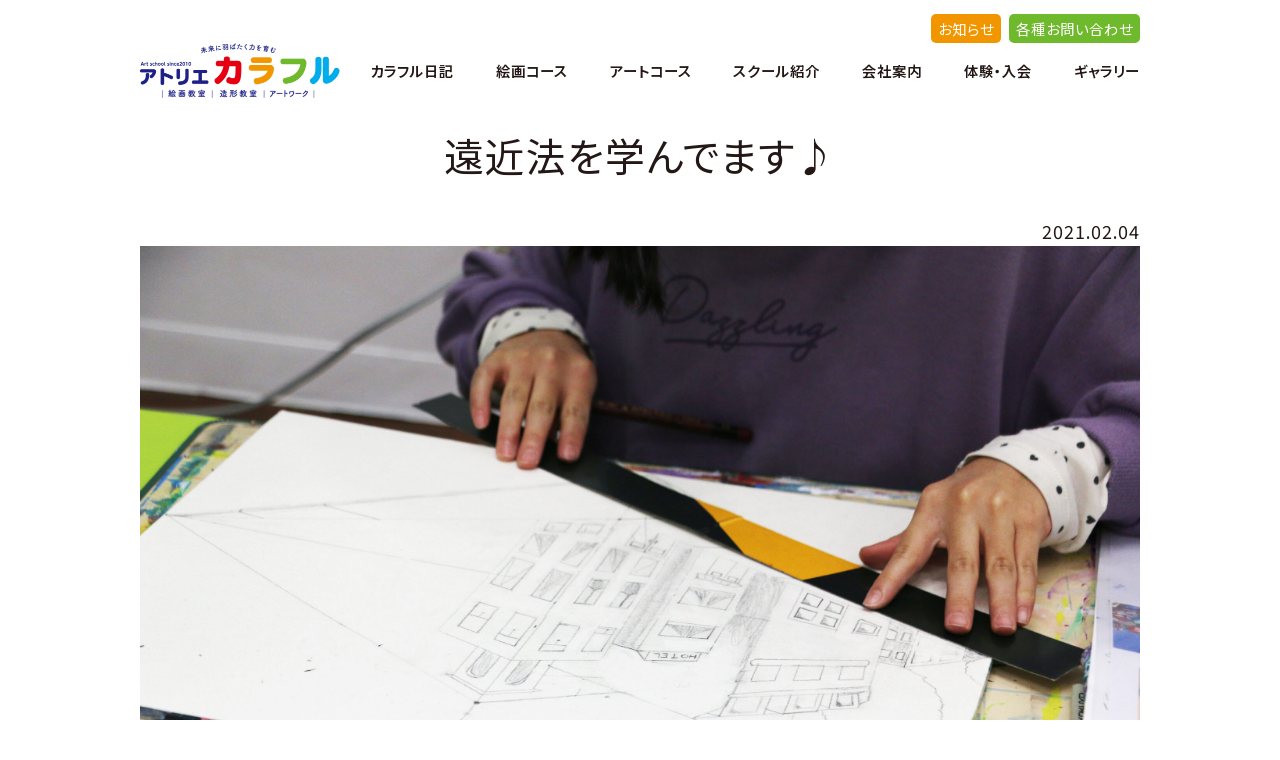

--- FILE ---
content_type: text/html; charset=UTF-8
request_url: https://colorful-art.jp/diary/2021/7429/
body_size: 49161
content:
<!DOCTYPE html>
<head>
<meta charset="UTF-8" />
<!--[if IE]>
<script type="text/javascript">
document.createElement( 'header' );
document.createElement( 'section' );
document.createElement( 'nav' );
document.createElement( 'aside' );
document.createElement( 'footer' );
document.createElement( 'article' );
document.createElement( 'time' );
</script>
<![endif]-->
<title>遠近法を学んでます♪ | アトリエカラフル｜絵画造形教室｜愛知県半田市 | アトリエカラフル｜絵画造形教室｜愛知県半田市</title>
<meta name="viewport" content="width=device-width, maximum-scale=1.0, minimum-scale=0.5,user-scalable=yes,initial-scale=1.0" />
<meta http-equiv="X-UA-Compatible" content="IE=Edge" />
<link rel="stylesheet" href="https://colorful-art.jp/cms/wp-content/themes/colorful_renewal/common/common.css?20260201-1425" type="text/css" />
<link rel="shortcut icon" type="image/vnd.microsoft.icon" href="https://colorful-art.jp/cms/wp-content/themes/colorful_renewal/images/common/fav/favicon.ico">
<link rel="apple-touch-icon" href="https://colorful-art.jp/cms/wp-content/themes/colorful_renewal/images/common/fav/apple-touch-icon-180x180.png">
<link rel="icon" type="image/png" href="https://colorful-art.jp/cms/wp-content/themes/colorful_renewal/images/common/fav/icon-192x192.png">
<link rel="stylesheet" href="https://colorful-art.jp/cms/wp-content/themes/colorful_renewal/common/mobile.css" type="text/css" />
<!--[if lt IE 9]>
<script src="https://html5shiv.googlecode.com/svn/trunk/html5.js"></script>
<![endif]-->

		<!-- All in One SEO 4.9.0 - aioseo.com -->
	<meta name="robots" content="max-image-preview:large" />
	<meta name="author" content="Atelier Colorful"/>
	<link rel="canonical" href="https://colorful-art.jp/diary/2021/7429/" />
	<meta name="generator" content="All in One SEO (AIOSEO) 4.9.0" />
		<meta property="og:locale" content="ja_JP" />
		<meta property="og:site_name" content="造形教室 絵画教室｜アトリエカラフル｜愛知県 半⽥市・美浜町" />
		<meta property="og:type" content="article" />
		<meta property="og:title" content="遠近法を学んでます♪ | アトリエカラフル｜絵画造形教室｜愛知県半田市" />
		<meta property="og:url" content="https://colorful-art.jp/diary/2021/7429/" />
		<meta property="fb:admins" content="AtelierCOLORFUL" />
		<meta property="og:image" content="https://colorful-art.jp/cms/wp-content/uploads/2021/01/f_logo1.svg" />
		<meta property="og:image:secure_url" content="https://colorful-art.jp/cms/wp-content/uploads/2021/01/f_logo1.svg" />
		<meta property="article:published_time" content="2021-02-04T11:01:31+00:00" />
		<meta property="article:modified_time" content="2021-02-04T11:01:31+00:00" />
		<meta name="twitter:card" content="summary" />
		<meta name="twitter:title" content="遠近法を学んでます♪ | アトリエカラフル｜絵画造形教室｜愛知県半田市" />
		<meta name="twitter:image" content="https://colorful-art.jp/cms/wp-content/uploads/2021/01/f_logo1.svg" />
		<script type="application/ld+json" class="aioseo-schema">
			{"@context":"https:\/\/schema.org","@graph":[{"@type":"Article","@id":"https:\/\/colorful-art.jp\/diary\/2021\/7429\/#article","name":"\u9060\u8fd1\u6cd5\u3092\u5b66\u3093\u3067\u307e\u3059\u266a | \u30a2\u30c8\u30ea\u30a8\u30ab\u30e9\u30d5\u30eb\uff5c\u7d75\u753b\u9020\u5f62\u6559\u5ba4\uff5c\u611b\u77e5\u770c\u534a\u7530\u5e02","headline":"\u9060\u8fd1\u6cd5\u3092\u5b66\u3093\u3067\u307e\u3059\u266a","author":{"@id":"https:\/\/colorful-art.jp\/author\/colorful-art\/#author"},"publisher":{"@id":"https:\/\/colorful-art.jp\/#organization"},"image":{"@type":"ImageObject","url":"https:\/\/colorful-art.jp\/cms\/wp-content\/uploads\/2021\/02\/IMG0563.jpg","@id":"https:\/\/colorful-art.jp\/diary\/2021\/7429\/#articleImage"},"datePublished":"2021-02-04T20:01:31+09:00","dateModified":"2021-02-04T20:01:31+09:00","inLanguage":"ja","mainEntityOfPage":{"@id":"https:\/\/colorful-art.jp\/diary\/2021\/7429\/#webpage"},"isPartOf":{"@id":"https:\/\/colorful-art.jp\/diary\/2021\/7429\/#webpage"},"articleSection":"\u30ab\u30e9\u30d5\u30eb\u65e5\u8a18"},{"@type":"BreadcrumbList","@id":"https:\/\/colorful-art.jp\/diary\/2021\/7429\/#breadcrumblist","itemListElement":[{"@type":"ListItem","@id":"https:\/\/colorful-art.jp#listItem","position":1,"name":"\u30db\u30fc\u30e0","item":"https:\/\/colorful-art.jp","nextItem":{"@type":"ListItem","@id":"https:\/\/colorful-art.jp\/.\/diary\/#listItem","name":"\u30ab\u30e9\u30d5\u30eb\u65e5\u8a18"}},{"@type":"ListItem","@id":"https:\/\/colorful-art.jp\/.\/diary\/#listItem","position":2,"name":"\u30ab\u30e9\u30d5\u30eb\u65e5\u8a18","item":"https:\/\/colorful-art.jp\/.\/diary\/","nextItem":{"@type":"ListItem","@id":"https:\/\/colorful-art.jp\/diary\/2021\/7429\/#listItem","name":"\u9060\u8fd1\u6cd5\u3092\u5b66\u3093\u3067\u307e\u3059\u266a"},"previousItem":{"@type":"ListItem","@id":"https:\/\/colorful-art.jp#listItem","name":"\u30db\u30fc\u30e0"}},{"@type":"ListItem","@id":"https:\/\/colorful-art.jp\/diary\/2021\/7429\/#listItem","position":3,"name":"\u9060\u8fd1\u6cd5\u3092\u5b66\u3093\u3067\u307e\u3059\u266a","previousItem":{"@type":"ListItem","@id":"https:\/\/colorful-art.jp\/.\/diary\/#listItem","name":"\u30ab\u30e9\u30d5\u30eb\u65e5\u8a18"}}]},{"@type":"Organization","@id":"https:\/\/colorful-art.jp\/#organization","name":"\u30a2\u30c8\u30ea\u30a8\u30ab\u30e9\u30d5\u30eb","description":"\u3088\u308a\u826f\u3044\u672a\u6765\u306b\u7fbd\u3070\u305f\u304f\u305f\u3081\u306e21\u4e16\u7d00\u578b\u30b9\u30ad\u30eb\u3092\u5065\u3084\u304b\u306b\u80b2\u3080\u30a2\u30fc\u30c8\u30b9\u30af\u30fc\u30eb","url":"https:\/\/colorful-art.jp\/","telephone":"+81569873656","logo":{"@type":"ImageObject","url":"https:\/\/colorful-art.jp\/cms\/wp-content\/uploads\/2021\/01\/f_logo1.svg","@id":"https:\/\/colorful-art.jp\/diary\/2021\/7429\/#organizationLogo"},"image":{"@id":"https:\/\/colorful-art.jp\/diary\/2021\/7429\/#organizationLogo"}},{"@type":"Person","@id":"https:\/\/colorful-art.jp\/author\/colorful-art\/#author","url":"https:\/\/colorful-art.jp\/author\/colorful-art\/","name":"Atelier Colorful","image":{"@type":"ImageObject","@id":"https:\/\/colorful-art.jp\/diary\/2021\/7429\/#authorImage","url":"https:\/\/secure.gravatar.com\/avatar\/97f976797e532dd9fc247c49b1ebae66acf8519370186ad7604014ca41152716?s=96&d=mm&r=g","width":96,"height":96,"caption":"Atelier Colorful"}},{"@type":"WebPage","@id":"https:\/\/colorful-art.jp\/diary\/2021\/7429\/#webpage","url":"https:\/\/colorful-art.jp\/diary\/2021\/7429\/","name":"\u9060\u8fd1\u6cd5\u3092\u5b66\u3093\u3067\u307e\u3059\u266a | \u30a2\u30c8\u30ea\u30a8\u30ab\u30e9\u30d5\u30eb\uff5c\u7d75\u753b\u9020\u5f62\u6559\u5ba4\uff5c\u611b\u77e5\u770c\u534a\u7530\u5e02","inLanguage":"ja","isPartOf":{"@id":"https:\/\/colorful-art.jp\/#website"},"breadcrumb":{"@id":"https:\/\/colorful-art.jp\/diary\/2021\/7429\/#breadcrumblist"},"author":{"@id":"https:\/\/colorful-art.jp\/author\/colorful-art\/#author"},"creator":{"@id":"https:\/\/colorful-art.jp\/author\/colorful-art\/#author"},"datePublished":"2021-02-04T20:01:31+09:00","dateModified":"2021-02-04T20:01:31+09:00"},{"@type":"WebSite","@id":"https:\/\/colorful-art.jp\/#website","url":"https:\/\/colorful-art.jp\/","name":"\u9020\u5f62\u6559\u5ba4 \u7d75\u753b\u6559\u5ba4\uff5c\u30a2\u30c8\u30ea\u30a8\u30ab\u30e9\u30d5\u30eb\uff5c\u611b\u77e5\u770c \u534a\u7530\u5e02","description":"\u3088\u308a\u826f\u3044\u672a\u6765\u306b\u7fbd\u3070\u305f\u304f\u305f\u3081\u306e21\u4e16\u7d00\u578b\u30b9\u30ad\u30eb\u3092\u5065\u3084\u304b\u306b\u80b2\u3080\u30a2\u30fc\u30c8\u30b9\u30af\u30fc\u30eb","inLanguage":"ja","publisher":{"@id":"https:\/\/colorful-art.jp\/#organization"}}]}
		</script>
		<!-- All in One SEO -->

<link rel='dns-prefetch' href='//stats.wp.com' />
<link rel='dns-prefetch' href='//hcaptcha.com' />
<link rel="alternate" type="application/rss+xml" title="アトリエカラフル｜絵画造形教室｜愛知県半田市 &raquo; 遠近法を学んでます♪ のコメントのフィード" href="https://colorful-art.jp/diary/2021/7429/feed/" />
<link rel="alternate" title="oEmbed (JSON)" type="application/json+oembed" href="https://colorful-art.jp/wp-json/oembed/1.0/embed?url=https%3A%2F%2Fcolorful-art.jp%2Fdiary%2F2021%2F7429%2F" />
<link rel="alternate" title="oEmbed (XML)" type="text/xml+oembed" href="https://colorful-art.jp/wp-json/oembed/1.0/embed?url=https%3A%2F%2Fcolorful-art.jp%2Fdiary%2F2021%2F7429%2F&#038;format=xml" />
		<!-- This site uses the Google Analytics by MonsterInsights plugin v9.10.0 - Using Analytics tracking - https://www.monsterinsights.com/ -->
		<!-- Note: MonsterInsights is not currently configured on this site. The site owner needs to authenticate with Google Analytics in the MonsterInsights settings panel. -->
					<!-- No tracking code set -->
				<!-- / Google Analytics by MonsterInsights -->
		<style id='wp-img-auto-sizes-contain-inline-css' type='text/css'>
img:is([sizes=auto i],[sizes^="auto," i]){contain-intrinsic-size:3000px 1500px}
/*# sourceURL=wp-img-auto-sizes-contain-inline-css */
</style>
<link rel='stylesheet' id='sbi_styles-css' href='https://colorful-art.jp/cms/wp-content/plugins/instagram-feed/css/sbi-styles.min.css?ver=6.10.0' type='text/css' media='all' />
<style id='wp-emoji-styles-inline-css' type='text/css'>

	img.wp-smiley, img.emoji {
		display: inline !important;
		border: none !important;
		box-shadow: none !important;
		height: 1em !important;
		width: 1em !important;
		margin: 0 0.07em !important;
		vertical-align: -0.1em !important;
		background: none !important;
		padding: 0 !important;
	}
/*# sourceURL=wp-emoji-styles-inline-css */
</style>
<style id='wp-block-library-inline-css' type='text/css'>
:root{--wp-block-synced-color:#7a00df;--wp-block-synced-color--rgb:122,0,223;--wp-bound-block-color:var(--wp-block-synced-color);--wp-editor-canvas-background:#ddd;--wp-admin-theme-color:#007cba;--wp-admin-theme-color--rgb:0,124,186;--wp-admin-theme-color-darker-10:#006ba1;--wp-admin-theme-color-darker-10--rgb:0,107,160.5;--wp-admin-theme-color-darker-20:#005a87;--wp-admin-theme-color-darker-20--rgb:0,90,135;--wp-admin-border-width-focus:2px}@media (min-resolution:192dpi){:root{--wp-admin-border-width-focus:1.5px}}.wp-element-button{cursor:pointer}:root .has-very-light-gray-background-color{background-color:#eee}:root .has-very-dark-gray-background-color{background-color:#313131}:root .has-very-light-gray-color{color:#eee}:root .has-very-dark-gray-color{color:#313131}:root .has-vivid-green-cyan-to-vivid-cyan-blue-gradient-background{background:linear-gradient(135deg,#00d084,#0693e3)}:root .has-purple-crush-gradient-background{background:linear-gradient(135deg,#34e2e4,#4721fb 50%,#ab1dfe)}:root .has-hazy-dawn-gradient-background{background:linear-gradient(135deg,#faaca8,#dad0ec)}:root .has-subdued-olive-gradient-background{background:linear-gradient(135deg,#fafae1,#67a671)}:root .has-atomic-cream-gradient-background{background:linear-gradient(135deg,#fdd79a,#004a59)}:root .has-nightshade-gradient-background{background:linear-gradient(135deg,#330968,#31cdcf)}:root .has-midnight-gradient-background{background:linear-gradient(135deg,#020381,#2874fc)}:root{--wp--preset--font-size--normal:16px;--wp--preset--font-size--huge:42px}.has-regular-font-size{font-size:1em}.has-larger-font-size{font-size:2.625em}.has-normal-font-size{font-size:var(--wp--preset--font-size--normal)}.has-huge-font-size{font-size:var(--wp--preset--font-size--huge)}.has-text-align-center{text-align:center}.has-text-align-left{text-align:left}.has-text-align-right{text-align:right}.has-fit-text{white-space:nowrap!important}#end-resizable-editor-section{display:none}.aligncenter{clear:both}.items-justified-left{justify-content:flex-start}.items-justified-center{justify-content:center}.items-justified-right{justify-content:flex-end}.items-justified-space-between{justify-content:space-between}.screen-reader-text{border:0;clip-path:inset(50%);height:1px;margin:-1px;overflow:hidden;padding:0;position:absolute;width:1px;word-wrap:normal!important}.screen-reader-text:focus{background-color:#ddd;clip-path:none;color:#444;display:block;font-size:1em;height:auto;left:5px;line-height:normal;padding:15px 23px 14px;text-decoration:none;top:5px;width:auto;z-index:100000}html :where(.has-border-color){border-style:solid}html :where([style*=border-top-color]){border-top-style:solid}html :where([style*=border-right-color]){border-right-style:solid}html :where([style*=border-bottom-color]){border-bottom-style:solid}html :where([style*=border-left-color]){border-left-style:solid}html :where([style*=border-width]){border-style:solid}html :where([style*=border-top-width]){border-top-style:solid}html :where([style*=border-right-width]){border-right-style:solid}html :where([style*=border-bottom-width]){border-bottom-style:solid}html :where([style*=border-left-width]){border-left-style:solid}html :where(img[class*=wp-image-]){height:auto;max-width:100%}:where(figure){margin:0 0 1em}html :where(.is-position-sticky){--wp-admin--admin-bar--position-offset:var(--wp-admin--admin-bar--height,0px)}@media screen and (max-width:600px){html :where(.is-position-sticky){--wp-admin--admin-bar--position-offset:0px}}

/*# sourceURL=wp-block-library-inline-css */
</style><style id='global-styles-inline-css' type='text/css'>
:root{--wp--preset--aspect-ratio--square: 1;--wp--preset--aspect-ratio--4-3: 4/3;--wp--preset--aspect-ratio--3-4: 3/4;--wp--preset--aspect-ratio--3-2: 3/2;--wp--preset--aspect-ratio--2-3: 2/3;--wp--preset--aspect-ratio--16-9: 16/9;--wp--preset--aspect-ratio--9-16: 9/16;--wp--preset--color--black: #000000;--wp--preset--color--cyan-bluish-gray: #abb8c3;--wp--preset--color--white: #ffffff;--wp--preset--color--pale-pink: #f78da7;--wp--preset--color--vivid-red: #cf2e2e;--wp--preset--color--luminous-vivid-orange: #ff6900;--wp--preset--color--luminous-vivid-amber: #fcb900;--wp--preset--color--light-green-cyan: #7bdcb5;--wp--preset--color--vivid-green-cyan: #00d084;--wp--preset--color--pale-cyan-blue: #8ed1fc;--wp--preset--color--vivid-cyan-blue: #0693e3;--wp--preset--color--vivid-purple: #9b51e0;--wp--preset--gradient--vivid-cyan-blue-to-vivid-purple: linear-gradient(135deg,rgb(6,147,227) 0%,rgb(155,81,224) 100%);--wp--preset--gradient--light-green-cyan-to-vivid-green-cyan: linear-gradient(135deg,rgb(122,220,180) 0%,rgb(0,208,130) 100%);--wp--preset--gradient--luminous-vivid-amber-to-luminous-vivid-orange: linear-gradient(135deg,rgb(252,185,0) 0%,rgb(255,105,0) 100%);--wp--preset--gradient--luminous-vivid-orange-to-vivid-red: linear-gradient(135deg,rgb(255,105,0) 0%,rgb(207,46,46) 100%);--wp--preset--gradient--very-light-gray-to-cyan-bluish-gray: linear-gradient(135deg,rgb(238,238,238) 0%,rgb(169,184,195) 100%);--wp--preset--gradient--cool-to-warm-spectrum: linear-gradient(135deg,rgb(74,234,220) 0%,rgb(151,120,209) 20%,rgb(207,42,186) 40%,rgb(238,44,130) 60%,rgb(251,105,98) 80%,rgb(254,248,76) 100%);--wp--preset--gradient--blush-light-purple: linear-gradient(135deg,rgb(255,206,236) 0%,rgb(152,150,240) 100%);--wp--preset--gradient--blush-bordeaux: linear-gradient(135deg,rgb(254,205,165) 0%,rgb(254,45,45) 50%,rgb(107,0,62) 100%);--wp--preset--gradient--luminous-dusk: linear-gradient(135deg,rgb(255,203,112) 0%,rgb(199,81,192) 50%,rgb(65,88,208) 100%);--wp--preset--gradient--pale-ocean: linear-gradient(135deg,rgb(255,245,203) 0%,rgb(182,227,212) 50%,rgb(51,167,181) 100%);--wp--preset--gradient--electric-grass: linear-gradient(135deg,rgb(202,248,128) 0%,rgb(113,206,126) 100%);--wp--preset--gradient--midnight: linear-gradient(135deg,rgb(2,3,129) 0%,rgb(40,116,252) 100%);--wp--preset--font-size--small: 13px;--wp--preset--font-size--medium: 20px;--wp--preset--font-size--large: 36px;--wp--preset--font-size--x-large: 42px;--wp--preset--spacing--20: 0.44rem;--wp--preset--spacing--30: 0.67rem;--wp--preset--spacing--40: 1rem;--wp--preset--spacing--50: 1.5rem;--wp--preset--spacing--60: 2.25rem;--wp--preset--spacing--70: 3.38rem;--wp--preset--spacing--80: 5.06rem;--wp--preset--shadow--natural: 6px 6px 9px rgba(0, 0, 0, 0.2);--wp--preset--shadow--deep: 12px 12px 50px rgba(0, 0, 0, 0.4);--wp--preset--shadow--sharp: 6px 6px 0px rgba(0, 0, 0, 0.2);--wp--preset--shadow--outlined: 6px 6px 0px -3px rgb(255, 255, 255), 6px 6px rgb(0, 0, 0);--wp--preset--shadow--crisp: 6px 6px 0px rgb(0, 0, 0);}:where(.is-layout-flex){gap: 0.5em;}:where(.is-layout-grid){gap: 0.5em;}body .is-layout-flex{display: flex;}.is-layout-flex{flex-wrap: wrap;align-items: center;}.is-layout-flex > :is(*, div){margin: 0;}body .is-layout-grid{display: grid;}.is-layout-grid > :is(*, div){margin: 0;}:where(.wp-block-columns.is-layout-flex){gap: 2em;}:where(.wp-block-columns.is-layout-grid){gap: 2em;}:where(.wp-block-post-template.is-layout-flex){gap: 1.25em;}:where(.wp-block-post-template.is-layout-grid){gap: 1.25em;}.has-black-color{color: var(--wp--preset--color--black) !important;}.has-cyan-bluish-gray-color{color: var(--wp--preset--color--cyan-bluish-gray) !important;}.has-white-color{color: var(--wp--preset--color--white) !important;}.has-pale-pink-color{color: var(--wp--preset--color--pale-pink) !important;}.has-vivid-red-color{color: var(--wp--preset--color--vivid-red) !important;}.has-luminous-vivid-orange-color{color: var(--wp--preset--color--luminous-vivid-orange) !important;}.has-luminous-vivid-amber-color{color: var(--wp--preset--color--luminous-vivid-amber) !important;}.has-light-green-cyan-color{color: var(--wp--preset--color--light-green-cyan) !important;}.has-vivid-green-cyan-color{color: var(--wp--preset--color--vivid-green-cyan) !important;}.has-pale-cyan-blue-color{color: var(--wp--preset--color--pale-cyan-blue) !important;}.has-vivid-cyan-blue-color{color: var(--wp--preset--color--vivid-cyan-blue) !important;}.has-vivid-purple-color{color: var(--wp--preset--color--vivid-purple) !important;}.has-black-background-color{background-color: var(--wp--preset--color--black) !important;}.has-cyan-bluish-gray-background-color{background-color: var(--wp--preset--color--cyan-bluish-gray) !important;}.has-white-background-color{background-color: var(--wp--preset--color--white) !important;}.has-pale-pink-background-color{background-color: var(--wp--preset--color--pale-pink) !important;}.has-vivid-red-background-color{background-color: var(--wp--preset--color--vivid-red) !important;}.has-luminous-vivid-orange-background-color{background-color: var(--wp--preset--color--luminous-vivid-orange) !important;}.has-luminous-vivid-amber-background-color{background-color: var(--wp--preset--color--luminous-vivid-amber) !important;}.has-light-green-cyan-background-color{background-color: var(--wp--preset--color--light-green-cyan) !important;}.has-vivid-green-cyan-background-color{background-color: var(--wp--preset--color--vivid-green-cyan) !important;}.has-pale-cyan-blue-background-color{background-color: var(--wp--preset--color--pale-cyan-blue) !important;}.has-vivid-cyan-blue-background-color{background-color: var(--wp--preset--color--vivid-cyan-blue) !important;}.has-vivid-purple-background-color{background-color: var(--wp--preset--color--vivid-purple) !important;}.has-black-border-color{border-color: var(--wp--preset--color--black) !important;}.has-cyan-bluish-gray-border-color{border-color: var(--wp--preset--color--cyan-bluish-gray) !important;}.has-white-border-color{border-color: var(--wp--preset--color--white) !important;}.has-pale-pink-border-color{border-color: var(--wp--preset--color--pale-pink) !important;}.has-vivid-red-border-color{border-color: var(--wp--preset--color--vivid-red) !important;}.has-luminous-vivid-orange-border-color{border-color: var(--wp--preset--color--luminous-vivid-orange) !important;}.has-luminous-vivid-amber-border-color{border-color: var(--wp--preset--color--luminous-vivid-amber) !important;}.has-light-green-cyan-border-color{border-color: var(--wp--preset--color--light-green-cyan) !important;}.has-vivid-green-cyan-border-color{border-color: var(--wp--preset--color--vivid-green-cyan) !important;}.has-pale-cyan-blue-border-color{border-color: var(--wp--preset--color--pale-cyan-blue) !important;}.has-vivid-cyan-blue-border-color{border-color: var(--wp--preset--color--vivid-cyan-blue) !important;}.has-vivid-purple-border-color{border-color: var(--wp--preset--color--vivid-purple) !important;}.has-vivid-cyan-blue-to-vivid-purple-gradient-background{background: var(--wp--preset--gradient--vivid-cyan-blue-to-vivid-purple) !important;}.has-light-green-cyan-to-vivid-green-cyan-gradient-background{background: var(--wp--preset--gradient--light-green-cyan-to-vivid-green-cyan) !important;}.has-luminous-vivid-amber-to-luminous-vivid-orange-gradient-background{background: var(--wp--preset--gradient--luminous-vivid-amber-to-luminous-vivid-orange) !important;}.has-luminous-vivid-orange-to-vivid-red-gradient-background{background: var(--wp--preset--gradient--luminous-vivid-orange-to-vivid-red) !important;}.has-very-light-gray-to-cyan-bluish-gray-gradient-background{background: var(--wp--preset--gradient--very-light-gray-to-cyan-bluish-gray) !important;}.has-cool-to-warm-spectrum-gradient-background{background: var(--wp--preset--gradient--cool-to-warm-spectrum) !important;}.has-blush-light-purple-gradient-background{background: var(--wp--preset--gradient--blush-light-purple) !important;}.has-blush-bordeaux-gradient-background{background: var(--wp--preset--gradient--blush-bordeaux) !important;}.has-luminous-dusk-gradient-background{background: var(--wp--preset--gradient--luminous-dusk) !important;}.has-pale-ocean-gradient-background{background: var(--wp--preset--gradient--pale-ocean) !important;}.has-electric-grass-gradient-background{background: var(--wp--preset--gradient--electric-grass) !important;}.has-midnight-gradient-background{background: var(--wp--preset--gradient--midnight) !important;}.has-small-font-size{font-size: var(--wp--preset--font-size--small) !important;}.has-medium-font-size{font-size: var(--wp--preset--font-size--medium) !important;}.has-large-font-size{font-size: var(--wp--preset--font-size--large) !important;}.has-x-large-font-size{font-size: var(--wp--preset--font-size--x-large) !important;}
/*# sourceURL=global-styles-inline-css */
</style>

<style id='classic-theme-styles-inline-css' type='text/css'>
/*! This file is auto-generated */
.wp-block-button__link{color:#fff;background-color:#32373c;border-radius:9999px;box-shadow:none;text-decoration:none;padding:calc(.667em + 2px) calc(1.333em + 2px);font-size:1.125em}.wp-block-file__button{background:#32373c;color:#fff;text-decoration:none}
/*# sourceURL=/wp-includes/css/classic-themes.min.css */
</style>
<link rel='stylesheet' id='contact-form-7-css' href='https://colorful-art.jp/cms/wp-content/plugins/contact-form-7/includes/css/styles.css?ver=6.1.3' type='text/css' media='all' />
<link rel='stylesheet' id='jquery-ui-smoothness-css' href='https://colorful-art.jp/cms/wp-content/plugins/contact-form-7/includes/js/jquery-ui/themes/smoothness/jquery-ui.min.css?ver=1.12.1' type='text/css' media='screen' />
<script type="text/javascript" src="https://colorful-art.jp/cms/wp-includes/js/jquery/jquery.min.js?ver=3.7.1" id="jquery-core-js"></script>
<script type="text/javascript" src="https://colorful-art.jp/cms/wp-includes/js/jquery/jquery-migrate.min.js?ver=3.4.1" id="jquery-migrate-js"></script>
<link rel="EditURI" type="application/rsd+xml" title="RSD" href="https://colorful-art.jp/cms/xmlrpc.php?rsd" />
<meta name="generator" content="WordPress 6.9" />
<link rel='shortlink' href='https://colorful-art.jp/?p=7429' />
<style>
.h-captcha{position:relative;display:block;margin-bottom:2rem;padding:0;clear:both}.h-captcha[data-size="normal"]{width:303px;height:78px}.h-captcha[data-size="compact"]{width:164px;height:144px}.h-captcha[data-size="invisible"]{display:none}.h-captcha iframe{z-index:1}.h-captcha::before{content:"";display:block;position:absolute;top:0;left:0;background:url(https://colorful-art.jp/cms/wp-content/plugins/hcaptcha-for-forms-and-more/assets/images/hcaptcha-div-logo.svg) no-repeat;border:1px solid #fff0;border-radius:4px;box-sizing:border-box}.h-captcha::after{content:"The hCaptcha loading is delayed until user interaction.";font:13px/1.35 system-ui,-apple-system,Segoe UI,Roboto,Arial,sans-serif;display:block;position:absolute;top:0;left:0;box-sizing:border-box;color:red;opacity:0}.h-captcha:not(:has(iframe))::after{animation:hcap-msg-fade-in .3s ease forwards;animation-delay:2s}.h-captcha:has(iframe)::after{animation:none;opacity:0}@keyframes hcap-msg-fade-in{to{opacity:1}}.h-captcha[data-size="normal"]::before{width:300px;height:74px;background-position:94% 28%}.h-captcha[data-size="normal"]::after{padding:19px 75px 16px 10px}.h-captcha[data-size="compact"]::before{width:156px;height:136px;background-position:50% 79%}.h-captcha[data-size="compact"]::after{padding:10px 10px 16px 10px}.h-captcha[data-theme="light"]::before,body.is-light-theme .h-captcha[data-theme="auto"]::before,.h-captcha[data-theme="auto"]::before{background-color:#fafafa;border:1px solid #e0e0e0}.h-captcha[data-theme="dark"]::before,body.is-dark-theme .h-captcha[data-theme="auto"]::before,html.wp-dark-mode-active .h-captcha[data-theme="auto"]::before,html.drdt-dark-mode .h-captcha[data-theme="auto"]::before{background-image:url(https://colorful-art.jp/cms/wp-content/plugins/hcaptcha-for-forms-and-more/assets/images/hcaptcha-div-logo-white.svg);background-repeat:no-repeat;background-color:#333;border:1px solid #f5f5f5}@media (prefers-color-scheme:dark){.h-captcha[data-theme="auto"]::before{background-image:url(https://colorful-art.jp/cms/wp-content/plugins/hcaptcha-for-forms-and-more/assets/images/hcaptcha-div-logo-white.svg);background-repeat:no-repeat;background-color:#333;border:1px solid #f5f5f5}}.h-captcha[data-theme="custom"]::before{background-color:initial}.h-captcha[data-size="invisible"]::before,.h-captcha[data-size="invisible"]::after{display:none}.h-captcha iframe{position:relative}div[style*="z-index: 2147483647"] div[style*="border-width: 11px"][style*="position: absolute"][style*="pointer-events: none"]{border-style:none}
</style>
	<style>img#wpstats{display:none}</style>
		<style>
span[data-name="hcap-cf7"] .h-captcha{margin-bottom:0}span[data-name="hcap-cf7"]~input[type="submit"],span[data-name="hcap-cf7"]~button[type="submit"]{margin-top:2rem}
</style>
<link rel="icon" href="https://colorful-art.jp/cms/wp-content/uploads/2023/09/cropped-site-32x32.jpg" sizes="32x32" />
<link rel="icon" href="https://colorful-art.jp/cms/wp-content/uploads/2023/09/cropped-site-192x192.jpg" sizes="192x192" />
<link rel="apple-touch-icon" href="https://colorful-art.jp/cms/wp-content/uploads/2023/09/cropped-site-180x180.jpg" />
<meta name="msapplication-TileImage" content="https://colorful-art.jp/cms/wp-content/uploads/2023/09/cropped-site-270x270.jpg" />
		<style type="text/css" id="wp-custom-css">
			.artclass7 {
	background-color: #f0821e;
}

.artclass8 {
	background-color: Lime;
}

.artclass9 {
	background-color: #ff6c94;
}

.modeling7 {
	background-color: #ff2599;
}

.modeling8 {
	background-color: #fff000;
}

.modeling9 {
	background-color: #00aaff;
}

/* 絵画クラス上部画像３枚のスペース */
#artclass #content #contentInner article.explain ul li {
    -webkit-flex-basis: 30%;
    -ms-flex-preferred-size: 30%;
    flex-basis: 30%;
    max-width: 30%; }

/* Instagram表示 */
#home #wrapper #content #contentInner article#Insta .sns_inner #sb_instagram #sbi_images .sbi_item .sbi_photo_wrap a.sbi_photo img {
      display: block; }

/* サイト下部ロゴ背景色白色 */
footer h1 img{
	background-color: white;
}		</style>
		<!-- Global site tag (gtag.js) - Google Analytics -->
<script async src="https://www.googletagmanager.com/gtag/js?id=UA-153660885-1"></script>
<script>
  window.dataLayer = window.dataLayer || [];
  function gtag(){dataLayer.push(arguments);}
  gtag('js', new Date());

  gtag('config', 'UA-153660885-1');
</script>

</head>
<body class="wp-singular post-template-default single single-post postid-7429 single-format-standard wp-theme-colorful_renewal">
<div id="wrap">
<div id="wrapper">
<header>
	<div class="row">
		<div id="global_menu" class="inner row">
			<h1><a href="/"><img src="https://colorful-art.jp/cms/wp-content/themes/colorful_renewal/images/common/logo.png" alt="アトリエカラフル｜絵画造形教室｜愛知県半田市" /></a></h1>
			<nav id="menuContainer">
				<div class="nav_toggle mb">
					<span></span><span></span><span></span>
				</div>
				<ul id="g_navi"><li><a href="https://colorful-art.jp/./diary/">カラフル日記</a></li>
<li><a href="https://colorful-art.jp/artclass/">絵画コース</a></li>
<li><a href="https://colorful-art.jp/modeling/">アートコース</a></li>
<li><a href="https://colorful-art.jp/school/">スクール紹介</a></li>
<li><a href="https://colorful-art.jp/about/">会社案内</a></li>
<li><a href="https://colorful-art.jp/contact/trial/">体験・入会</a></li>
<li><a href="https://colorful-art.jp/./gallery/">ギャラリー</a></li>
</ul>			</nav>
		<!-- / .inner row --></div>
		<div id="header_menu" class="inner">
			<ul id="h_navi" class="row"><li><a href="https://colorful-art.jp/./infomation/">お知らせ</a></li>
<li><a href="https://colorful-art.jp/contact/">各種お問い合わせ</a></li>
</ul>		</div>
			<!-- / .row --></div>
</header>
<hr />
<div id="content">
<div id="contentHead">
<h2>遠近法を学んでます♪</h2>
<div class="inner">
<p> 2021.02.04</p>
<ul id="topicpath">
<li><a href="/">ホーム</a></li>
<li>遠近法を学んでます♪</li>
</ul>
<!-- / .inner --></div>
<!-- /contentHead --></div>
<div id="contentInner">
<div class="inner">
<article>
<img src="https://colorful-art.jp/cms/wp-content/uploads/2021/02/IMG0571-scaled.jpg" alt="遠近法を学んでます♪ イメージ画像 ">
<p>&nbsp;</p>
<p>遠近法を学んでます。</p>
<p>なんと小学1年生からです。</p>
<p>&nbsp;</p>
<p><img fetchpriority="high" decoding="async" class="alignnone size-medium wp-image-7435" src="https://colorful-art.jp/cms/wp-content/uploads/2021/02/IMG0563-300x200.jpg" alt="" width="300" height="200" srcset="https://colorful-art.jp/cms/wp-content/uploads/2021/02/IMG0563-300x200.jpg 300w, https://colorful-art.jp/cms/wp-content/uploads/2021/02/IMG0563-1024x683.jpg 1024w, https://colorful-art.jp/cms/wp-content/uploads/2021/02/IMG0563-768x512.jpg 768w, https://colorful-art.jp/cms/wp-content/uploads/2021/02/IMG0563-1536x1024.jpg 1536w, https://colorful-art.jp/cms/wp-content/uploads/2021/02/IMG0563-2048x1365.jpg 2048w, https://colorful-art.jp/cms/wp-content/uploads/2021/02/IMG0563-1340x900.jpg 1340w" sizes="(max-width: 300px) 100vw, 300px" /> <img decoding="async" class="alignnone size-medium wp-image-7436" src="https://colorful-art.jp/cms/wp-content/uploads/2021/02/IMG0568-300x200.jpg" alt="" width="300" height="200" srcset="https://colorful-art.jp/cms/wp-content/uploads/2021/02/IMG0568-300x200.jpg 300w, https://colorful-art.jp/cms/wp-content/uploads/2021/02/IMG0568-1024x683.jpg 1024w, https://colorful-art.jp/cms/wp-content/uploads/2021/02/IMG0568-768x512.jpg 768w, https://colorful-art.jp/cms/wp-content/uploads/2021/02/IMG0568-1536x1024.jpg 1536w, https://colorful-art.jp/cms/wp-content/uploads/2021/02/IMG0568-2048x1365.jpg 2048w, https://colorful-art.jp/cms/wp-content/uploads/2021/02/IMG0568-1340x900.jpg 1340w" sizes="(max-width: 300px) 100vw, 300px" /></p>
<p>&nbsp;</p>
<p>みんな、落ち着いてふむふむとお話を聞き、</p>
<p>手順を追ってけば大丈夫って分かっています。</p>
<p>&nbsp;</p>
<p><img decoding="async" class="alignnone size-medium wp-image-7434" src="https://colorful-art.jp/cms/wp-content/uploads/2021/02/IMG0561-300x200.jpg" alt="" width="300" height="200" srcset="https://colorful-art.jp/cms/wp-content/uploads/2021/02/IMG0561-300x200.jpg 300w, https://colorful-art.jp/cms/wp-content/uploads/2021/02/IMG0561-1024x683.jpg 1024w, https://colorful-art.jp/cms/wp-content/uploads/2021/02/IMG0561-768x512.jpg 768w, https://colorful-art.jp/cms/wp-content/uploads/2021/02/IMG0561-1536x1024.jpg 1536w, https://colorful-art.jp/cms/wp-content/uploads/2021/02/IMG0561-2048x1365.jpg 2048w, https://colorful-art.jp/cms/wp-content/uploads/2021/02/IMG0561-1340x900.jpg 1340w" sizes="(max-width: 300px) 100vw, 300px" />  <img loading="lazy" decoding="async" class="alignnone size-medium wp-image-7433" src="https://colorful-art.jp/cms/wp-content/uploads/2021/02/IMG0559-300x200.jpg" alt="" width="300" height="200" srcset="https://colorful-art.jp/cms/wp-content/uploads/2021/02/IMG0559-300x200.jpg 300w, https://colorful-art.jp/cms/wp-content/uploads/2021/02/IMG0559-1024x683.jpg 1024w, https://colorful-art.jp/cms/wp-content/uploads/2021/02/IMG0559-768x512.jpg 768w, https://colorful-art.jp/cms/wp-content/uploads/2021/02/IMG0559-1536x1024.jpg 1536w, https://colorful-art.jp/cms/wp-content/uploads/2021/02/IMG0559-2048x1365.jpg 2048w, https://colorful-art.jp/cms/wp-content/uploads/2021/02/IMG0559-1340x900.jpg 1340w" sizes="auto, (max-width: 300px) 100vw, 300px" /></p>
<p>&nbsp;</p>
<p>そして、そこに自分ならではのアイディアを散りばめる楽しさを、</p>
<p>しっかり学んできたからこそ、真剣です♪</p>
<p>&nbsp;</p>
<p><img loading="lazy" decoding="async" class="alignnone size-medium wp-image-7431" src="https://colorful-art.jp/cms/wp-content/uploads/2021/02/IMG0493-300x200.jpg" alt="" width="300" height="200" srcset="https://colorful-art.jp/cms/wp-content/uploads/2021/02/IMG0493-300x200.jpg 300w, https://colorful-art.jp/cms/wp-content/uploads/2021/02/IMG0493-1024x683.jpg 1024w, https://colorful-art.jp/cms/wp-content/uploads/2021/02/IMG0493-768x512.jpg 768w, https://colorful-art.jp/cms/wp-content/uploads/2021/02/IMG0493-1536x1024.jpg 1536w, https://colorful-art.jp/cms/wp-content/uploads/2021/02/IMG0493-2048x1365.jpg 2048w, https://colorful-art.jp/cms/wp-content/uploads/2021/02/IMG0493-1340x900.jpg 1340w" sizes="auto, (max-width: 300px) 100vw, 300px" /> <img loading="lazy" decoding="async" class="alignnone size-medium wp-image-7437" src="https://colorful-art.jp/cms/wp-content/uploads/2021/02/IMG0569-300x200.jpg" alt="" width="300" height="200" srcset="https://colorful-art.jp/cms/wp-content/uploads/2021/02/IMG0569-300x200.jpg 300w, https://colorful-art.jp/cms/wp-content/uploads/2021/02/IMG0569-1024x683.jpg 1024w, https://colorful-art.jp/cms/wp-content/uploads/2021/02/IMG0569-768x512.jpg 768w, https://colorful-art.jp/cms/wp-content/uploads/2021/02/IMG0569-1536x1024.jpg 1536w, https://colorful-art.jp/cms/wp-content/uploads/2021/02/IMG0569-2048x1365.jpg 2048w, https://colorful-art.jp/cms/wp-content/uploads/2021/02/IMG0569-1340x900.jpg 1340w" sizes="auto, (max-width: 300px) 100vw, 300px" /></p>
</article>
<article id="postList">
<h3>カラフル日記</h3>
<ul id="year" class="row">
<li>
	<a href="https://colorful-art.jp/diary/2010/">2010</a>
</li><li>
	<a href="https://colorful-art.jp/diary/2011/">2011</a>
</li><li>
	<a href="https://colorful-art.jp/diary/2012/">2012</a>
</li><li>
	<a href="https://colorful-art.jp/diary/2013/">2013</a>
</li><li>
	<a href="https://colorful-art.jp/diary/2014/">2014</a>
</li><li>
	<a href="https://colorful-art.jp/diary/2015/">2015</a>
</li><li>
	<a href="https://colorful-art.jp/diary/2016/">2016</a>
</li><li>
	<a href="https://colorful-art.jp/diary/2017/">2017</a>
</li><li>
	<a href="https://colorful-art.jp/diary/2018/">2018</a>
</li><li>
	<a href="https://colorful-art.jp/diary/2019/">2019</a>
</li><li>
	<a href="https://colorful-art.jp/diary/2020/">2020</a>
</li><li>
	<a href="https://colorful-art.jp/diary/2021/">2021</a>
</li><li>
	<a href="https://colorful-art.jp/diary/2022/">2022</a>
</li><li>
	<a href="https://colorful-art.jp/diary/2023/">2023</a>
</li><li>
	<a href="https://colorful-art.jp/diary/2024/">2024</a>
</li><li>
	<a href="https://colorful-art.jp/diary/2025/">2025</a>
</li><li>
	<a href="https://colorful-art.jp/diary/2026/">2026</a>
</li></ul>
<div class="cloumn row">
<section><a href="https://colorful-art.jp/diary/2026/21482/" class="row clearfix">
	<h3>「第74回 東京藝術大学 卒業・修了作品展」編　東京出張</h3>
	<p><span class="img"><img src="/cms/wp-content/themes/colorful_renewal/images/common/transparent.png" alt="「第74回 東京藝術大学 卒業・修了作品展」編　東京出張" style="background-image: url(https://colorful-art.jp/cms/wp-content/uploads/2026/01/IMG_4951-768x1365.jpeg);"></span></p>
	<p>2026.01.31</p>
</a></section>
<section><a href="https://colorful-art.jp/diary/2026/21461/" class="row clearfix">
	<h3>東京出張　美術館・ギャラリー巡り編</h3>
	<p><span class="img"><img src="/cms/wp-content/themes/colorful_renewal/images/common/transparent.png" alt="東京出張　美術館・ギャラリー巡り編" style="background-image: url(https://colorful-art.jp/cms/wp-content/uploads/2026/01/IMG_4971-768x1365.jpeg);"></span></p>
	<p>2026.01.31</p>
</a></section>
<section><a href="https://colorful-art.jp/diary/2026/21415/" class="row clearfix">
	<h3>水墨画に挑戦中〜　絵画クラスさん</h3>
	<p><span class="img"><img src="/cms/wp-content/themes/colorful_renewal/images/common/transparent.png" alt="水墨画に挑戦中〜　絵画クラスさん" style="background-image: url(https://colorful-art.jp/cms/wp-content/uploads/2026/01/IMG_5919-768x512.jpg);"></span></p>
	<p>2026.01.25</p>
</a></section>
<section><a href="https://colorful-art.jp/diary/2026/21411/" class="row clearfix">
	<h3>ワイヤーアートで今年の目標を！アート子どもクラスさん</h3>
	<p><span class="img"><img src="/cms/wp-content/themes/colorful_renewal/images/common/transparent.png" alt="ワイヤーアートで今年の目標を！アート子どもクラスさん" style="background-image: url(https://colorful-art.jp/cms/wp-content/uploads/2026/01/IMG_5905-768x512.jpg);"></span></p>
	<p>2026.01.25</p>
</a></section>
<!-- / .cloumn row --></div>
</article>
<!-- / .inner --></div>
<!-- /contentInner --></div>
<!-- /content --></div>
      
<hr />
<footer>
	<div class="inner row">
		<article id="footer_navi" class="row">
			<section>
				<h2>カラフルの日々</h2>
				<ul>
					<li><a href="/infomation">お知らせ</a></li>
					<li><a href="/diary">カラフル日記</a></li>
					<li><a href="/voice">みんなの声</a></li>
					<li><a href="/works">生徒の作品</a></li>
					<li><a href="/gallery">ギャラリー</a></li>
				</ul>
			</section>
			<section>
				<h2>アトリエカラフルの案内</h2>
				<ul>
					<li><a href="/modeling">アートコース</a></li>
					<li><a href="/artclass">絵画コース</a></li>
					<li><a href="/school">スクール紹介</a></li>
					<li><a href="/about">会社案内</a></li>
				</ul>
			</section>
			<section>
				<h2>体験・入会の案内</h2>
				<ul>
					<li><a href="https://colorful-art.jp/?page_id=4686">体験・入会</a></li>
<li><a href="https://colorful-art.jp/contact/trial/trial_form/">体験レッスン申込み</a></li>

					<li><a href="/privacy">プライバシーポリシー</a></li>
					<li><a href="/rule">規約</a></li>
				</ul>
			</section>
			<section>
				<h2>お問い合わせ</h2>
				<ul>
					<li><a href="/contact">各種お問い合わせ</a></li>
					<li><a href="/contact/trial/trial_form/">体験レッスン申込み</a></li>
					<li><a href="/contact/other_contact/">お問い合わせ</a></li>
					<li><a href="/contact/qa/">よくある質問</a></li>
				</ul>
			</section>
		<!-- / #footer_navi --></article>
		<article id="info">
			<h3>半田スクール</h3>
			<p>475-0837&nbsp;愛知県半田市有楽町5-216-3</p>
			<h3>美浜営業所</h3>
			<p>470-3235&nbsp;愛知県知多郡美浜町野間小松川26</p>

			<p class="tel">TEL：<a href="tel:&#48;56&#57;&#45;8&#55;-36&#53;&#54;">&#48;56&#57;&#45;8&#55;-36&#53;&#54;</a><br>
			MAIL：<a href="maito:&#105;nf&#111;&#64;c&#111;&#108;&#111;r&#102;u&#108;&#45;&#97;r&#116;.&#106;p">&#105;nf&#111;&#64;c&#111;&#108;&#111;r&#102;u&#108;&#45;&#97;r&#116;.&#106;p</a></p>
		<!-- / #info --></article>
		<h1><a href="/"><img src="/cms/wp-content/themes/colorful_renewal/images/common/f_logo.svg" alt="Atelier COLORFUL アトリエカラフル"></a></h1>
		<address>Copyright (c) 2026 Atelier COLORFUL All Rights Reserved.</address>
	<!-- / .inner --></div>
</footer>
<!-- /wrapper --></div>
<!-- /wrap --></div>
<script type="speculationrules">
{"prefetch":[{"source":"document","where":{"and":[{"href_matches":"/*"},{"not":{"href_matches":["/cms/wp-*.php","/cms/wp-admin/*","/cms/wp-content/uploads/*","/cms/wp-content/*","/cms/wp-content/plugins/*","/cms/wp-content/themes/colorful_renewal/*","/*\\?(.+)"]}},{"not":{"selector_matches":"a[rel~=\"nofollow\"]"}},{"not":{"selector_matches":".no-prefetch, .no-prefetch a"}}]},"eagerness":"conservative"}]}
</script>
<!-- Instagram Feed JS -->
<script type="text/javascript">
var sbiajaxurl = "https://colorful-art.jp/cms/wp-admin/admin-ajax.php";
</script>
<script type="module"  src="https://colorful-art.jp/cms/wp-content/plugins/all-in-one-seo-pack/dist/Lite/assets/table-of-contents.95d0dfce.js?ver=4.9.0" id="aioseo/js/src/vue/standalone/blocks/table-of-contents/frontend.js-js"></script>
<script type="text/javascript" src="https://colorful-art.jp/cms/wp-includes/js/dist/hooks.min.js?ver=dd5603f07f9220ed27f1" id="wp-hooks-js"></script>
<script type="text/javascript" src="https://colorful-art.jp/cms/wp-includes/js/dist/i18n.min.js?ver=c26c3dc7bed366793375" id="wp-i18n-js"></script>
<script type="text/javascript" id="wp-i18n-js-after">
/* <![CDATA[ */
wp.i18n.setLocaleData( { 'text direction\u0004ltr': [ 'ltr' ] } );
//# sourceURL=wp-i18n-js-after
/* ]]> */
</script>
<script type="text/javascript" src="https://colorful-art.jp/cms/wp-content/plugins/contact-form-7/includes/swv/js/index.js?ver=6.1.3" id="swv-js"></script>
<script type="text/javascript" id="contact-form-7-js-translations">
/* <![CDATA[ */
( function( domain, translations ) {
	var localeData = translations.locale_data[ domain ] || translations.locale_data.messages;
	localeData[""].domain = domain;
	wp.i18n.setLocaleData( localeData, domain );
} )( "contact-form-7", {"translation-revision-date":"2025-10-29 09:23:50+0000","generator":"GlotPress\/4.0.3","domain":"messages","locale_data":{"messages":{"":{"domain":"messages","plural-forms":"nplurals=1; plural=0;","lang":"ja_JP"},"This contact form is placed in the wrong place.":["\u3053\u306e\u30b3\u30f3\u30bf\u30af\u30c8\u30d5\u30a9\u30fc\u30e0\u306f\u9593\u9055\u3063\u305f\u4f4d\u7f6e\u306b\u7f6e\u304b\u308c\u3066\u3044\u307e\u3059\u3002"],"Error:":["\u30a8\u30e9\u30fc:"]}},"comment":{"reference":"includes\/js\/index.js"}} );
//# sourceURL=contact-form-7-js-translations
/* ]]> */
</script>
<script type="text/javascript" id="contact-form-7-js-before">
/* <![CDATA[ */
var wpcf7 = {
    "api": {
        "root": "https:\/\/colorful-art.jp\/wp-json\/",
        "namespace": "contact-form-7\/v1"
    }
};
//# sourceURL=contact-form-7-js-before
/* ]]> */
</script>
<script type="text/javascript" src="https://colorful-art.jp/cms/wp-content/plugins/contact-form-7/includes/js/index.js?ver=6.1.3" id="contact-form-7-js"></script>
<script type="text/javascript" src="https://colorful-art.jp/cms/wp-includes/js/jquery/ui/core.min.js?ver=1.13.3" id="jquery-ui-core-js"></script>
<script type="text/javascript" src="https://colorful-art.jp/cms/wp-includes/js/jquery/ui/datepicker.min.js?ver=1.13.3" id="jquery-ui-datepicker-js"></script>
<script type="text/javascript" id="jquery-ui-datepicker-js-after">
/* <![CDATA[ */
jQuery(function(jQuery){jQuery.datepicker.setDefaults({"closeText":"\u9589\u3058\u308b","currentText":"\u4eca\u65e5","monthNames":["1\u6708","2\u6708","3\u6708","4\u6708","5\u6708","6\u6708","7\u6708","8\u6708","9\u6708","10\u6708","11\u6708","12\u6708"],"monthNamesShort":["1\u6708","2\u6708","3\u6708","4\u6708","5\u6708","6\u6708","7\u6708","8\u6708","9\u6708","10\u6708","11\u6708","12\u6708"],"nextText":"\u6b21","prevText":"\u524d","dayNames":["\u65e5\u66dc\u65e5","\u6708\u66dc\u65e5","\u706b\u66dc\u65e5","\u6c34\u66dc\u65e5","\u6728\u66dc\u65e5","\u91d1\u66dc\u65e5","\u571f\u66dc\u65e5"],"dayNamesShort":["\u65e5","\u6708","\u706b","\u6c34","\u6728","\u91d1","\u571f"],"dayNamesMin":["\u65e5","\u6708","\u706b","\u6c34","\u6728","\u91d1","\u571f"],"dateFormat":"yy\u5e74mm\u6708d\u65e5","firstDay":1,"isRTL":false});});
//# sourceURL=jquery-ui-datepicker-js-after
/* ]]> */
</script>
<script type="text/javascript" src="https://colorful-art.jp/cms/wp-content/plugins/contact-form-7/includes/js/html5-fallback.js?ver=6.1.3" id="contact-form-7-html5-fallback-js"></script>
<script type="text/javascript" id="jetpack-stats-js-before">
/* <![CDATA[ */
_stq = window._stq || [];
_stq.push([ "view", JSON.parse("{\"v\":\"ext\",\"blog\":\"223040775\",\"post\":\"7429\",\"tz\":\"9\",\"srv\":\"colorful-art.jp\",\"j\":\"1:15.2\"}") ]);
_stq.push([ "clickTrackerInit", "223040775", "7429" ]);
//# sourceURL=jetpack-stats-js-before
/* ]]> */
</script>
<script type="text/javascript" src="https://stats.wp.com/e-202605.js" id="jetpack-stats-js" defer="defer" data-wp-strategy="defer"></script>
<script id="wp-emoji-settings" type="application/json">
{"baseUrl":"https://s.w.org/images/core/emoji/17.0.2/72x72/","ext":".png","svgUrl":"https://s.w.org/images/core/emoji/17.0.2/svg/","svgExt":".svg","source":{"concatemoji":"https://colorful-art.jp/cms/wp-includes/js/wp-emoji-release.min.js?ver=6.9"}}
</script>
<script type="module">
/* <![CDATA[ */
/*! This file is auto-generated */
const a=JSON.parse(document.getElementById("wp-emoji-settings").textContent),o=(window._wpemojiSettings=a,"wpEmojiSettingsSupports"),s=["flag","emoji"];function i(e){try{var t={supportTests:e,timestamp:(new Date).valueOf()};sessionStorage.setItem(o,JSON.stringify(t))}catch(e){}}function c(e,t,n){e.clearRect(0,0,e.canvas.width,e.canvas.height),e.fillText(t,0,0);t=new Uint32Array(e.getImageData(0,0,e.canvas.width,e.canvas.height).data);e.clearRect(0,0,e.canvas.width,e.canvas.height),e.fillText(n,0,0);const a=new Uint32Array(e.getImageData(0,0,e.canvas.width,e.canvas.height).data);return t.every((e,t)=>e===a[t])}function p(e,t){e.clearRect(0,0,e.canvas.width,e.canvas.height),e.fillText(t,0,0);var n=e.getImageData(16,16,1,1);for(let e=0;e<n.data.length;e++)if(0!==n.data[e])return!1;return!0}function u(e,t,n,a){switch(t){case"flag":return n(e,"\ud83c\udff3\ufe0f\u200d\u26a7\ufe0f","\ud83c\udff3\ufe0f\u200b\u26a7\ufe0f")?!1:!n(e,"\ud83c\udde8\ud83c\uddf6","\ud83c\udde8\u200b\ud83c\uddf6")&&!n(e,"\ud83c\udff4\udb40\udc67\udb40\udc62\udb40\udc65\udb40\udc6e\udb40\udc67\udb40\udc7f","\ud83c\udff4\u200b\udb40\udc67\u200b\udb40\udc62\u200b\udb40\udc65\u200b\udb40\udc6e\u200b\udb40\udc67\u200b\udb40\udc7f");case"emoji":return!a(e,"\ud83e\u1fac8")}return!1}function f(e,t,n,a){let r;const o=(r="undefined"!=typeof WorkerGlobalScope&&self instanceof WorkerGlobalScope?new OffscreenCanvas(300,150):document.createElement("canvas")).getContext("2d",{willReadFrequently:!0}),s=(o.textBaseline="top",o.font="600 32px Arial",{});return e.forEach(e=>{s[e]=t(o,e,n,a)}),s}function r(e){var t=document.createElement("script");t.src=e,t.defer=!0,document.head.appendChild(t)}a.supports={everything:!0,everythingExceptFlag:!0},new Promise(t=>{let n=function(){try{var e=JSON.parse(sessionStorage.getItem(o));if("object"==typeof e&&"number"==typeof e.timestamp&&(new Date).valueOf()<e.timestamp+604800&&"object"==typeof e.supportTests)return e.supportTests}catch(e){}return null}();if(!n){if("undefined"!=typeof Worker&&"undefined"!=typeof OffscreenCanvas&&"undefined"!=typeof URL&&URL.createObjectURL&&"undefined"!=typeof Blob)try{var e="postMessage("+f.toString()+"("+[JSON.stringify(s),u.toString(),c.toString(),p.toString()].join(",")+"));",a=new Blob([e],{type:"text/javascript"});const r=new Worker(URL.createObjectURL(a),{name:"wpTestEmojiSupports"});return void(r.onmessage=e=>{i(n=e.data),r.terminate(),t(n)})}catch(e){}i(n=f(s,u,c,p))}t(n)}).then(e=>{for(const n in e)a.supports[n]=e[n],a.supports.everything=a.supports.everything&&a.supports[n],"flag"!==n&&(a.supports.everythingExceptFlag=a.supports.everythingExceptFlag&&a.supports[n]);var t;a.supports.everythingExceptFlag=a.supports.everythingExceptFlag&&!a.supports.flag,a.supports.everything||((t=a.source||{}).concatemoji?r(t.concatemoji):t.wpemoji&&t.twemoji&&(r(t.twemoji),r(t.wpemoji)))});
//# sourceURL=https://colorful-art.jp/cms/wp-includes/js/wp-emoji-loader.min.js
/* ]]> */
</script>
<script src="//ajax.googleapis.com/ajax/libs/jquery/3.0.0/jquery.min.js"></script>
<script type="text/javascript" src="https://colorful-art.jp/cms/wp-content/themes/colorful_renewal/common/smooth.js"></script>
<script type="text/javascript" src="https://colorful-art.jp/cms/wp-content/themes/colorful_renewal/common/modernizr.min.js"></script>

</body>

--- FILE ---
content_type: text/css
request_url: https://colorful-art.jp/cms/wp-content/themes/colorful_renewal/common/common.css?20260201-1425
body_size: 103394
content:
@charset "UTF-8";
@import url(https://fonts.googleapis.com/earlyaccess/notosansjp.css);
body, div, dl, dt, dd, ul, ol, li, h1, h2, h3, h4, h5, h6, pre, form, fieldset, input, textarea, p, blockquote, th, td {
  margin: 0;
  padding: 0; }

table {
  border-collapse: collapse;
  border-spacing: 0; }

fieldset {
  border: 0; }

img {
  border: none;
  vertical-align: bottom; }

address, caption, cite, code, dfn, em, var {
  font-style: normal;
  font-weight: normal; }

ol, ul {
  list-style: none; }

caption, th {
  text-align: left; }

h1, h2, h3, h4, h5, h6 {
  font-size: 100%;
  font-weight: normal; }

q:before, q:after {
  content: ''; }

abbr, acronym {
  border: 0; }

body {
  font: 13px arial,helvetica,clean,sans-serif;
  *font-size: small;
  *font: x-small; }

table {
  font-size: inherit;
  font: 100%; }

/* for Safari */
select, input, textarea {
  font: 99% arial,helvetica,clean,sans-serif; }

pre, code {
  font: 115% monospace;
  *font-size: 100%; }

body * {
  line-height: 1.66;
  letter-spacing: 1px;
  -webkit-box-sizing: border-box;
  box-sizing: border-box; }

.clearfix:after {
  content: "";
  display: block;
  clear: both; }

.clearfix {
  display: inline-block; }

.clearfix {
  display: block; }

html {
  margin-bottom: 1px;
  height: 100%;
  -webkit-text-size-adjust: 100%; }

body {
  color: #231815;
  font-family: 'Noto Sans JP', "Hiragino Kaku Gothic Pro", "ヒラギノ角ゴ Pro W3", "メイリオ", Meiryo, Osaka, "ＭＳ Ｐゴシック", "MS PGothic", sans-serif;
  font-size: 12px;
  -webkit-font-feature-settings: "palt";
  font-feature-settings: "palt";
  text-align: center;
  word-break: break-all; }

hr {
  display: none; }

.inner {
  margin: 0 auto;
  text-align: left; }

a {
  color: #0054A4;
  text-decoration: none; }

.alignleft {
  float: left; }

.alignright {
  float: right; }

.aligncenter {
  text-align: center; }

.youtube {
  position: relative;
  width: 100%;
  padding-top: 56.25%; }
  .youtube iframe {
    position: absolute;
    top: 0;
    right: 0;
    width: 100% !important;
    height: 100% !important; }

iframe {
  border: 0; }

#pagetop {
  text-align: right; }

img {
  height: auto;
  max-width: 100%; }

header > .row #header_menu #h_navi {
  display: -webkit-flex;
  display: -moz-flex;
  display: -ms-flex;
  display: -o-flex;
  display: -webkit-box;
  display: -ms-flexbox;
  display: flex; }
  header > .row #header_menu #h_navi li a {
    border-radius: 5px;
    color: white;
    display: inline-block;
    line-height: 1;
    padding: 0.5em; }
  header > .row #header_menu #h_navi li:first-child a {
    background-color: #F29600; }
  header > .row #header_menu #h_navi li:nth-child(2) a {
    background-color: #6FB92C; }

footer {
  background: url(../images/common/footer_bg.jpg) repeat center top;
  background-size: cover;
  padding: 2em 0 1em; }
  footer .inner.row {
    -webkit-flex-wrap: wrap;
    -ms-flex-wrap: wrap;
    flex-wrap: wrap; }
    footer .inner.row a {
      color: #231815; }
    footer .inner.row article {
      margin-bottom: 2em; }
      footer .inner.row article#footer_navi {
        display: -webkit-flex;
        display: -moz-flex;
        display: -ms-flex;
        display: -o-flex;
        display: -webkit-box;
        display: -ms-flexbox;
        display: flex;
        -webkit-flex-wrap: wrap;
        -ms-flex-wrap: wrap;
        flex-wrap: wrap; }
        footer .inner.row article#footer_navi section {
          -webkit-flex-basis: 15em;
          -ms-flex-preferred-size: 15em;
          flex-basis: 15em;
          max-width: 15em;
          margin-bottom: 1em; }
          footer .inner.row article#footer_navi section h2 {
            font-weight: 500;
            padding: 0; }
          footer .inner.row article#footer_navi section ul {
            list-style: circle;
            padding-left: 25px; }
      footer .inner.row article#info h3 {
        font-size: 120%;
        font-weight: 600; }
      footer .inner.row article#info p {
        font-size: 90%;
        margin-bottom: 1em; }
    footer .inner.row h1,
    footer .inner.row address {
      -webkit-flex-basis: 100%;
      -ms-flex-preferred-size: 100%;
      flex-basis: 100%;
      max-width: 100%; }

#wrap #content #contentInner article table {
  border: 2px solid #231815; }
  #wrap #content #contentInner article table th,
  #wrap #content #contentInner article table td {
    padding: 0.2em 0.5em; }
    #wrap #content #contentInner article table th:not(:last-child),
    #wrap #content #contentInner article table td:not(:last-child) {
      border-right: 1px solid #231815; }
  #wrap #content #contentInner article table ul,
  #wrap #content #contentInner article table ol,
  #wrap #content #contentInner article table p:last-child {
    margin: 0; }
  #wrap #content #contentInner article table thead tr {
    border-bottom: 1px solid #231815; }
  #wrap #content #contentInner article table tbody tr:not(:last-child) {
    border-bottom: 1px solid #231815; }

#wrap #content #contentInner article.banner .inner .row section {
  margin-bottom: 2em;
  padding: 1em; }
  #wrap #content #contentInner article.banner .inner .row section h3 {
    font-size: 150%;
    font-weight: 500;
    padding: 0;
    margin-bottom: 1em;
    text-align: center; }
  #wrap #content #contentInner article.banner .inner .row section h4 {
    padding: 0; }
  #wrap #content #contentInner article.banner .inner .row section#lesson_info {
    background-color: #FCE9F2; }
    #wrap #content #contentInner article.banner .inner .row section#lesson_info h3 {
      color: #E85384; }
    #wrap #content #contentInner article.banner .inner .row section#lesson_info dl {
      display: -webkit-flex;
      display: -moz-flex;
      display: -ms-flex;
      display: -o-flex;
      display: -webkit-box;
      display: -ms-flexbox;
      display: flex;
      font-weight: 600; }
      #wrap #content #contentInner article.banner .inner .row section#lesson_info dl dt::after {
        content: '：'; }
  #wrap #content #contentInner article.banner .inner .row section#price_lesson {
    background-color: #FCE9F2; }
    #wrap #content #contentInner article.banner .inner .row section#price_lesson h3 {
      color: #E85384; }
    #wrap #content #contentInner article.banner .inner .row section#price_lesson table {
      width: 100%; }
      #wrap #content #contentInner article.banner .inner .row section#price_lesson table thead tr th,
      #wrap #content #contentInner article.banner .inner .row section#price_lesson table thead tr td,
      #wrap #content #contentInner article.banner .inner .row section#price_lesson table tbody tr th,
      #wrap #content #contentInner article.banner .inner .row section#price_lesson table tbody tr td {
        text-align: center;
        line-height: 1.1;
        font-size: 80%;
        padding: 0.5em 0.2em; }
      #wrap #content #contentInner article.banner .inner .row section#price_lesson table thead tr th {
        background-color: #E9E9EA; }
      #wrap #content #contentInner article.banner .inner .row section#price_lesson table tbody tr th {
        font-weight: normal; }
        #wrap #content #contentInner article.banner .inner .row section#price_lesson table tbody tr th.modeling1 {
          background-color: rgba(232, 83, 132, 0.3); }
        #wrap #content #contentInner article.banner .inner .row section#price_lesson table tbody tr th.modeling2 {
          background-color: rgba(111, 185, 44, 0.3); }
        #wrap #content #contentInner article.banner .inner .row section#price_lesson table tbody tr th.modeling3 {
          background-color: rgba(0, 184, 238, 0.3); }
        #wrap #content #contentInner article.banner .inner .row section#price_lesson table tbody tr th.artclass1 {
          background-color: rgba(30, 170, 57, 0.3); }
        #wrap #content #contentInner article.banner .inner .row section#price_lesson table tbody tr th.artclass2 {
          background-color: rgba(177, 121, 176, 0.3); }
      #wrap #content #contentInner article.banner .inner .row section#price_lesson table tbody tr td {
        background-color: white; }
  #wrap #content #contentInner article.banner .inner .row section#time_table {
    background-color: #E8F0C5; }
    #wrap #content #contentInner article.banner .inner .row section#time_table h3 {
      color: #1EAA39; }
    #wrap #content #contentInner article.banner .inner .row section#time_table table {
      letter-spacing: 0;
      width: 100%; }
      #wrap #content #contentInner article.banner .inner .row section#time_table table tr th,
      #wrap #content #contentInner article.banner .inner .row section#time_table table tr td {
        text-align: center; }
      #wrap #content #contentInner article.banner .inner .row section#time_table table thead tr th {
        background-color: #E9E9EA; }
      #wrap #content #contentInner article.banner .inner .row section#time_table table thead tr:last-child {
        font-size: 65%; }
        #wrap #content #contentInner article.banner .inner .row section#time_table table thead tr:last-child th {
          padding: 0.2em 0 0.3em; }
      #wrap #content #contentInner article.banner .inner .row section#time_table table tbody {
        background-color: white; }
        #wrap #content #contentInner article.banner .inner .row section#time_table table tbody tr td {
          font-size: 70%;
          padding: 0.5em 0.1em;
          line-height: 1 !important; }
          #wrap #content #contentInner article.banner .inner .row section#time_table table tbody tr td.modeling1 {
            background-color: rgba(232, 83, 132, 0.3); }
          #wrap #content #contentInner article.banner .inner .row section#time_table table tbody tr td.modeling2 {
            background-color: rgba(111, 185, 44, 0.3); }
          #wrap #content #contentInner article.banner .inner .row section#time_table table tbody tr td.modeling3 {
            background-color: rgba(0, 184, 238, 0.3); }
          #wrap #content #contentInner article.banner .inner .row section#time_table table tbody tr td.artclass1 {
            background-color: rgba(30, 170, 57, 0.3); }
          #wrap #content #contentInner article.banner .inner .row section#time_table table tbody tr td.artclass2 {
            background-color: rgba(177, 121, 176, 0.3); }
          #wrap #content #contentInner article.banner .inner .row section#time_table table tbody tr td span {
            display: block; }
            #wrap #content #contentInner article.banner .inner .row section#time_table table tbody tr td span.span {
              font-size: 80%; }
  #wrap #content #contentInner article.banner .inner .row section#price_join {
    background-color: #D3EDF9; }
    #wrap #content #contentInner article.banner .inner .row section#price_join h3 {
      color: #00B8EE; }
    #wrap #content #contentInner article.banner .inner .row section#price_join dl {
      font-weight: 600; }
      #wrap #content #contentInner article.banner .inner .row section#price_join dl dt::after {
        content: '：'; }
      #wrap #content #contentInner article.banner .inner .row section#price_join dl:not(:last-of-type) {
        display: -webkit-flex;
        display: -moz-flex;
        display: -ms-flex;
        display: -o-flex;
        display: -webkit-box;
        display: -ms-flexbox;
        display: flex;
        font-size: 130%;
        margin-bottom: 0; }
      #wrap #content #contentInner article.banner .inner .row section#price_join dl:last-of-type dt {
        float: left; }
      #wrap #content #contentInner article.banner .inner .row section#price_join dl:last-of-type dd {
        float: left;
        margin-right: 1em; }
      #wrap #content #contentInner article.banner .inner .row section#price_join dl + p {
        clear: both; }
    #wrap #content #contentInner article.banner .inner .row section#price_join h4 {
      margin: 1em 0 0.5em; }
  #wrap #content #contentInner article.banner .inner .row section#calendar {
    background-color: #FFFBC4; }
    #wrap #content #contentInner article.banner .inner .row section#calendar h3 {
      color: #F29600; }
      #wrap #content #contentInner article.banner .inner .row section#calendar h3 + p {
        font-size: 100%;
        text-align: center;
        margin-bottom: 1em; }
    #wrap #content #contentInner article.banner .inner .row section#calendar .calender {
      position: relative;
      height: 17em; }
      #wrap #content #contentInner article.banner .inner .row section#calendar .calender table {
        position: absolute;
        left: 30px;
        top: 0;
        width: calc(100% - 60px);
        margin: 0; }
        #wrap #content #contentInner article.banner .inner .row section#calendar .calender table tr th,
        #wrap #content #contentInner article.banner .inner .row section#calendar .calender table tr td {
          text-align: center; }
        #wrap #content #contentInner article.banner .inner .row section#calendar .calender table tr td[style] {
          color: white; }
        #wrap #content #contentInner article.banner .inner .row section#calendar .calender table tr th.sun {
          color: #E50029; }
        #wrap #content #contentInner article.banner .inner .row section#calendar .calender table tr th.sat {
          color: #0054A4; }
        #wrap #content #contentInner article.banner .inner .row section#calendar .calender table thead {
          background-color: #E9E9EA; }
        #wrap #content #contentInner article.banner .inner .row section#calendar .calender table tbody {
          background-color: white; }
      #wrap #content #contentInner article.banner .inner .row section#calendar .calender p {
        width: 12px;
        position: absolute;
        top: calc(50% - 28px); }
        #wrap #content #contentInner article.banner .inner .row section#calendar .calender p.left {
          left: 0; }
        #wrap #content #contentInner article.banner .inner .row section#calendar .calender p.right {
          right: 0; }
    #wrap #content #contentInner article.banner .inner .row section#calendar ul {
      position: relative;
      top: 0;
      left: 0;
      display: -webkit-flex;
      display: -moz-flex;
      display: -ms-flex;
      display: -o-flex;
      display: -webkit-box;
      display: -ms-flexbox;
      display: flex;
      -webkit-flex-wrap: wrap;
      -ms-flex-wrap: wrap;
      flex-wrap: wrap;
      font-size: 80%;
      list-style: none;
      padding: 0;
      margin: 1em 30px 0 30px; }
      #wrap #content #contentInner article.banner .inner .row section#calendar ul li {
        margin-right: 1.5em; }

body:not(.home) #content #contentHead {
  background-color: white; }
  body:not(.home) #content #contentHead #topicpath {
    display: none;
    margin-bottom: 3em; }
    body:not(.home) #content #contentHead #topicpath li {
      padding: 3px 0; }
      body:not(.home) #content #contentHead #topicpath li:after {
        content: '　＞　'; }
      body:not(.home) #content #contentHead #topicpath li:last-child:after {
        content: ''; }
  body:not(.home) #content #contentHead h2:not([id]) {
    font-size: 220%;
    margin-bottom: 20px;
    padding: 10px 0; }
  body:not(.home) #content #contentHead h2#visual_h2 {
    background-size: 100% auto, cover !important;
    background-position: center top, center center;
    background-repeat: no-repeat , no-repeat; }
  body:not(.home) #content #contentHead p {
    text-align: right; }

body:not(.home) #content #contentInner .attachment {
  background-repeat: no-repeat;
  background-position: top center;
  background-size: cover !important;
  background-attachment: fixed !important; }

body:not(.home) #content #contentInner article {
  padding-bottom: 3em; }

body:not(.home) #content #contentInner ul {
  list-style-type: disc;
  padding-left: 25px; }
  body:not(.home) #content #contentInner ul#year {
    display: -webkit-flex;
    display: -moz-flex;
    display: -ms-flex;
    display: -o-flex;
    display: -webkit-box;
    display: -ms-flexbox;
    display: flex;
    -webkit-flex-wrap: wrap;
    -ms-flex-wrap: wrap;
    flex-wrap: wrap;
    -webkit-justify-content: center;
    -webkit-box-pack: center;
    -ms-flex-pack: center;
    justify-content: center;
    list-style-type: none;
    padding: 0;
    margin: 1.5em 0; }
    body:not(.home) #content #contentInner ul#year li {
      margin: 0.5em 0.5em; }
  body:not(.home) #content #contentInner ul.button {
    list-style: none;
    padding: 0; }
    body:not(.home) #content #contentInner ul.button li {
      text-align: center;
      margin-top: 1.5em; }
      body:not(.home) #content #contentInner ul.button li a {
        color: white;
        border-radius: 1em;
        display: block;
        font-size: 1.5em;
        padding: 0.2em 1em; }
      body:not(.home) #content #contentInner ul.button li:nth-of-type(2) a {
        background-color: #0054A4; }
  body:not(.home) #content #contentInner ul#pageList {
    display: -webkit-flex;
    display: -moz-flex;
    display: -ms-flex;
    display: -o-flex;
    display: -webkit-box;
    display: -ms-flexbox;
    display: flex;
    -webkit-flex-wrap: wrap;
    -ms-flex-wrap: wrap;
    flex-wrap: wrap;
    list-style: none;
    padding: 0; }
    body:not(.home) #content #contentInner ul#pageList li {
      text-align: center; }
      body:not(.home) #content #contentInner ul#pageList li a {
        color: white;
        display: block;
        padding: 0.5em 1em; }
      body:not(.home) #content #contentInner ul#pageList li:nth-child(1) {
        background-color: #E50029; }
      body:not(.home) #content #contentInner ul#pageList li:nth-child(2) {
        background-color: #F29600; }
      body:not(.home) #content #contentInner ul#pageList li:nth-child(3) {
        background-color: #6FB92C; }
      body:not(.home) #content #contentInner ul#pageList li:nth-child(4) {
        background-color: #00B8EE; }

body:not(.home) #content #contentInner blockquote {
  background-color: #eee;
  font-size: 80%;
  padding: 1em 1.5em 1px 1.5em;
  margin-bottom: 1.5em; }

body:not(.home) #content #contentInner img {
  height: auto;
  max-width: 100%; }

body:not(.home) #content #contentInner .pagenation {
  margin-top: 3em; }
  body:not(.home) #content #contentInner .pagenation ul {
    display: -webkit-flex;
    display: -moz-flex;
    display: -ms-flex;
    display: -o-flex;
    display: -webkit-box;
    display: -ms-flexbox;
    display: flex;
    -webkit-justify-content: center;
    -webkit-box-pack: center;
    -ms-flex-pack: center;
    justify-content: center;
    font-size: 80%;
    list-style: none;
    padding: 0; }
    body:not(.home) #content #contentInner .pagenation ul li {
      margin: 0 0.5em; }
      body:not(.home) #content #contentInner .pagenation ul li:not([class]) {
        border: 1px solid #231815; }
        body:not(.home) #content #contentInner .pagenation ul li:not([class]) a {
          padding: 0.3em 0.8em; }
      body:not(.home) #content #contentInner .pagenation ul li.active {
        background-color: #231815;
        color: white;
        padding: 0.3em 0.8em; }
      body:not(.home) #content #contentInner .pagenation ul li a {
        display: block;
        padding: 0.3em 0.5em; }

.error404 #content #contentInner p,
.error404 #content #contentInner ul,
.error404 #content #contentInner ol,
.error404 #content #contentInner dl,
.error404 #content #contentInner table,
.single #content #contentInner p,
.single #content #contentInner ul,
.single #content #contentInner ol,
.single #content #contentInner dl,
.single #content #contentInner table,
.search #content #contentInner p,
.search #content #contentInner ul,
.search #content #contentInner ol,
.search #content #contentInner dl,
.search #content #contentInner table,
.page:not(.home) #content #contentInner p,
.page:not(.home) #content #contentInner ul,
.page:not(.home) #content #contentInner ol,
.page:not(.home) #content #contentInner dl,
.page:not(.home) #content #contentInner table {
  margin-bottom: 1em; }

.error404 #content #contentInner h3,
.error404 #content #contentInner h4,
.error404 #content #contentInner h5,
.error404 #content #contentInner h6,
.single #content #contentInner h3,
.single #content #contentInner h4,
.single #content #contentInner h5,
.single #content #contentInner h6,
.search #content #contentInner h3,
.search #content #contentInner h4,
.search #content #contentInner h5,
.search #content #contentInner h6,
.page:not(.home) #content #contentInner h3,
.page:not(.home) #content #contentInner h4,
.page:not(.home) #content #contentInner h5,
.page:not(.home) #content #contentInner h6 {
  font-weight: bold;
  padding-top: 2rem;
  margin-bottom: 1rem; }
  .error404 #content #contentInner h3 + h3,
  .error404 #content #contentInner h3 + h4,
  .error404 #content #contentInner h3 + h5,
  .error404 #content #contentInner h3 + h6,
  .error404 #content #contentInner h4 + h3,
  .error404 #content #contentInner h4 + h4,
  .error404 #content #contentInner h4 + h5,
  .error404 #content #contentInner h4 + h6,
  .error404 #content #contentInner h5 + h3,
  .error404 #content #contentInner h5 + h4,
  .error404 #content #contentInner h5 + h5,
  .error404 #content #contentInner h5 + h6,
  .error404 #content #contentInner h6 + h3,
  .error404 #content #contentInner h6 + h4,
  .error404 #content #contentInner h6 + h5,
  .error404 #content #contentInner h6 + h6,
  .single #content #contentInner h3 + h3,
  .single #content #contentInner h3 + h4,
  .single #content #contentInner h3 + h5,
  .single #content #contentInner h3 + h6,
  .single #content #contentInner h4 + h3,
  .single #content #contentInner h4 + h4,
  .single #content #contentInner h4 + h5,
  .single #content #contentInner h4 + h6,
  .single #content #contentInner h5 + h3,
  .single #content #contentInner h5 + h4,
  .single #content #contentInner h5 + h5,
  .single #content #contentInner h5 + h6,
  .single #content #contentInner h6 + h3,
  .single #content #contentInner h6 + h4,
  .single #content #contentInner h6 + h5,
  .single #content #contentInner h6 + h6,
  .search #content #contentInner h3 + h3,
  .search #content #contentInner h3 + h4,
  .search #content #contentInner h3 + h5,
  .search #content #contentInner h3 + h6,
  .search #content #contentInner h4 + h3,
  .search #content #contentInner h4 + h4,
  .search #content #contentInner h4 + h5,
  .search #content #contentInner h4 + h6,
  .search #content #contentInner h5 + h3,
  .search #content #contentInner h5 + h4,
  .search #content #contentInner h5 + h5,
  .search #content #contentInner h5 + h6,
  .search #content #contentInner h6 + h3,
  .search #content #contentInner h6 + h4,
  .search #content #contentInner h6 + h5,
  .search #content #contentInner h6 + h6,
  .page:not(.home) #content #contentInner h3 + h3,
  .page:not(.home) #content #contentInner h3 + h4,
  .page:not(.home) #content #contentInner h3 + h5,
  .page:not(.home) #content #contentInner h3 + h6,
  .page:not(.home) #content #contentInner h4 + h3,
  .page:not(.home) #content #contentInner h4 + h4,
  .page:not(.home) #content #contentInner h4 + h5,
  .page:not(.home) #content #contentInner h4 + h6,
  .page:not(.home) #content #contentInner h5 + h3,
  .page:not(.home) #content #contentInner h5 + h4,
  .page:not(.home) #content #contentInner h5 + h5,
  .page:not(.home) #content #contentInner h5 + h6,
  .page:not(.home) #content #contentInner h6 + h3,
  .page:not(.home) #content #contentInner h6 + h4,
  .page:not(.home) #content #contentInner h6 + h5,
  .page:not(.home) #content #contentInner h6 + h6 {
    padding-top: 0; }

.error404 #content #contentInner h3,
.single #content #contentInner h3,
.search #content #contentInner h3,
.page:not(.home) #content #contentInner h3 {
  font-size: 150%; }
  .error404 #content #contentInner h3 span,
  .single #content #contentInner h3 span,
  .search #content #contentInner h3 span,
  .page:not(.home) #content #contentInner h3 span {
    border-bottom: 0.2em solid #6FB92C;
    padding: 0 0.2em; }

.error404 #content #contentInner h4,
.single #content #contentInner h4,
.search #content #contentInner h4,
.page:not(.home) #content #contentInner h4 {
  font-size: 130%; }

.error404 #content #contentInner h5,
.single #content #contentInner h5,
.search #content #contentInner h5,
.page:not(.home) #content #contentInner h5 {
  font-size: 110%; }

.error404 #content #contentInner h6,
.single #content #contentInner h6,
.search #content #contentInner h6,
.page:not(.home) #content #contentInner h6 {
  font-size: 100%; }

.error404 #content #contentInner ol,
.single #content #contentInner ol,
.search #content #contentInner ol,
.page:not(.home) #content #contentInner ol {
  list-style-type: decimal;
  padding-left: 25px; }

.error404 #content #contentInner form,
.single #content #contentInner form,
.search #content #contentInner form,
.page:not(.home) #content #contentInner form {
  padding-top: 3em; }
  .error404 #content #contentInner form input[type="text"],
  .error404 #content #contentInner form input[type="tel"],
  .error404 #content #contentInner form input[type="date"],
  .error404 #content #contentInner form input[type="email"],
  .error404 #content #contentInner form input[type="submit"],
  .error404 #content #contentInner form textarea,
  .single #content #contentInner form input[type="text"],
  .single #content #contentInner form input[type="tel"],
  .single #content #contentInner form input[type="date"],
  .single #content #contentInner form input[type="email"],
  .single #content #contentInner form input[type="submit"],
  .single #content #contentInner form textarea,
  .search #content #contentInner form input[type="text"],
  .search #content #contentInner form input[type="tel"],
  .search #content #contentInner form input[type="date"],
  .search #content #contentInner form input[type="email"],
  .search #content #contentInner form input[type="submit"],
  .search #content #contentInner form textarea,
  .page:not(.home) #content #contentInner form input[type="text"],
  .page:not(.home) #content #contentInner form input[type="tel"],
  .page:not(.home) #content #contentInner form input[type="date"],
  .page:not(.home) #content #contentInner form input[type="email"],
  .page:not(.home) #content #contentInner form input[type="submit"],
  .page:not(.home) #content #contentInner form textarea {
    font-family: inherit;
    padding: 3px 10px;
    width: 100%; }
  .error404 #content #contentInner form select,
  .single #content #contentInner form select,
  .search #content #contentInner form select,
  .page:not(.home) #content #contentInner form select {
    font-family: inherit; }
    .error404 #content #contentInner form select option,
    .single #content #contentInner form select option,
    .search #content #contentInner form select option,
    .page:not(.home) #content #contentInner form select option {
      font-family: inherit; }

#home #wrapper header {
  position: relative;
  z-index: 2;
  width: 100%; }
  #home #wrapper header > .row {
    position: absolute;
    top: 0;
    right: 0;
    width: 100% !important;
    height: 100% !important; }
    #home #wrapper header > .row #home_visual {
      -webkit-order: 2;
      -webkit-box-ordinal-group: 3;
      -ms-flex-order: 2;
      order: 2; }

#home #wrapper #content {
  position: relative;
  z-index: 1; }
  #home #wrapper #content #contentInner article h2 {
    font-size: 150%;
    font-weight: 500;
    text-align: center;
    margin-bottom: 1em; }
  #home #wrapper #content #contentInner article .inner {
    padding: 3em 0; }
    #home #wrapper #content #contentInner article .inner p:last-child,
    #home #wrapper #content #contentInner article .inner ul:last-child {
      margin-bottom: 0 !important; }
  #home #wrapper #content #contentInner article#message {
    background: url(../images/index/sec1_bg.jpg) no-repeat center top;
    background-size: cover; }
    #home #wrapper #content #contentInner article#message .inner {
      text-align: center; }
      #home #wrapper #content #contentInner article#message .inner h2 {
        background: url(../images/index/sec1_illust01.svg) no-repeat center top, url(../images/common/wavy_line.svg) no-repeat center bottom;
        background-size: 5em auto, 12em auto;
        display: block;
        padding: 4em 0 1.2em;
        margin: 0; }
        #home #wrapper #content #contentInner article#message .inner h2 + p {
          font-size: 150%;
          line-height: 1.8; }
          #home #wrapper #content #contentInner article#message .inner h2 + p strong {
            line-height: inherit; }
      #home #wrapper #content #contentInner article#message .inner h3 {
        font-size: 135% !important;
        font-weight: 500;
        text-align: center;
        margin-bottom: 0.5em; }
      #home #wrapper #content #contentInner article#message .inner p {
        line-height: 2.3;
        margin-bottom: 2em; }
        #home #wrapper #content #contentInner article#message .inner p strong {
          display: block; }
  #home #wrapper #content #contentInner article#ph {
    background-color: #FCF5DF; }
    #home #wrapper #content #contentInner article#ph div.row .left_content {
      margin-bottom: 3em; }
      #home #wrapper #content #contentInner article#ph div.row .left_content h2 {
        font-size: 200%;
        text-align: left;
        padding: 0;
        margin-bottom: 1em; }
      #home #wrapper #content #contentInner article#ph div.row .left_content ul {
        margin-bottom: 1.5em; }
        #home #wrapper #content #contentInner article#ph div.row .left_content ul li {
          font-weight: 600;
          line-height: 2.3;
          padding: 0 0 0.5em 0; }
          #home #wrapper #content #contentInner article#ph div.row .left_content ul li span {
            display: block;
            font-weight: 400;
            font-size: 90%;
            margin: 0 0 0 2.3em;
            line-height: 1.4; }
          #home #wrapper #content #contentInner article#ph div.row .left_content ul li:before {
            content: '●　'; }
          #home #wrapper #content #contentInner article#ph div.row .left_content ul li:nth-of-type(1):before {
            color: #00B8EE; }
          #home #wrapper #content #contentInner article#ph div.row .left_content ul li:nth-of-type(2):before {
            color: #E50029; }
          #home #wrapper #content #contentInner article#ph div.row .left_content ul li:nth-of-type(3):before {
            color: #6FB92C; }
          #home #wrapper #content #contentInner article#ph div.row .left_content ul li:nth-of-type(4):before {
            color: #F29600; }
          #home #wrapper #content #contentInner article#ph div.row .left_content ul li:nth-of-type(5):before {
            color: #E85384; }
    #home #wrapper #content #contentInner article#ph div.row .right_content {
      padding-bottom: 3em; }
    #home #wrapper #content #contentInner article#ph ul.row li img {
      width: 100%; }
    #home #wrapper #content #contentInner article#ph ul.row li:first-child {
      background-color: #E85384;
      border: 0.4em solid #E85384; }
    #home #wrapper #content #contentInner article#ph ul.row li:last-child {
      background-color: #6FB92C;
      border: 0.4em solid #6FB92C; }
  #home #wrapper #content #contentInner article#movie {
    background: url(../images/index/sec3_bg.jpg) no-repeat center top;
    background-size: cover; }
    #home #wrapper #content #contentInner article#movie .inner h2 {
      letter-spacing: 0.2em; }
    #home #wrapper #content #contentInner article#movie .inner p {
      line-height: 2.3;
      margin: 2em 0; }
  #home #wrapper #content #contentInner article#news .inner {
    padding: 0 0 3em; }
  #home #wrapper #content #contentInner article#voice h2, #home #wrapper #content #contentInner article#news h2 {
    margin-bottom: 0; }
    #home #wrapper #content #contentInner article#voice h2 + p, #home #wrapper #content #contentInner article#news h2 + p {
      text-align: center;
      margin-bottom: 1.5em; }
  #home #wrapper #content #contentInner article#voice .cloumn section, #home #wrapper #content #contentInner article#news .cloumn section {
    overflow: hidden; }
    #home #wrapper #content #contentInner article#voice .cloumn section a.row h3, #home #wrapper #content #contentInner article#news .cloumn section a.row h3 {
      font-size: 100%;
      color: #231815;
      text-align: left;
      margin-bottom: 0; }
    #home #wrapper #content #contentInner article#voice .cloumn section a.row p span.img, #home #wrapper #content #contentInner article#news .cloumn section a.row p span.img {
      display: block;
      border-radius: 50%;
      overflow: hidden;
      margin-bottom: 1em; }
      #home #wrapper #content #contentInner article#voice .cloumn section a.row p span.img img, #home #wrapper #content #contentInner article#news .cloumn section a.row p span.img img {
        border-radius: 50%;
        background-size: cover !important;
        background-position: center center !important; }
    #home #wrapper #content #contentInner article#voice .cloumn section a.row p:nth-of-type(2), #home #wrapper #content #contentInner article#news .cloumn section a.row p:nth-of-type(2) {
      width: 100%; }
      #home #wrapper #content #contentInner article#voice .cloumn section a.row p:nth-of-type(2) span, #home #wrapper #content #contentInner article#news .cloumn section a.row p:nth-of-type(2) span {
        border-radius: 1.1em;
        color: white;
        padding: 0 1em;
        margin-right: 0.5em; }
        #home #wrapper #content #contentInner article#voice .cloumn section a.row p:nth-of-type(2) span.initiatives, #home #wrapper #content #contentInner article#news .cloumn section a.row p:nth-of-type(2) span.initiatives {
          background-color: #E85384; }
        #home #wrapper #content #contentInner article#voice .cloumn section a.row p:nth-of-type(2) span.infomation, #home #wrapper #content #contentInner article#news .cloumn section a.row p:nth-of-type(2) span.infomation {
          background-color: #0054A4; }
        #home #wrapper #content #contentInner article#voice .cloumn section a.row p:nth-of-type(2) span.diary, #home #wrapper #content #contentInner article#news .cloumn section a.row p:nth-of-type(2) span.diary {
          background-color: #F29600; }
        #home #wrapper #content #contentInner article#voice .cloumn section a.row p:nth-of-type(2) span.voice, #home #wrapper #content #contentInner article#news .cloumn section a.row p:nth-of-type(2) span.voice {
          background-color: #6FB92C; }
        #home #wrapper #content #contentInner article#voice .cloumn section a.row p:nth-of-type(2) span.works, #home #wrapper #content #contentInner article#news .cloumn section a.row p:nth-of-type(2) span.works {
          background-color: #00B8EE; }
        #home #wrapper #content #contentInner article#voice .cloumn section a.row p:nth-of-type(2) span.gallery, #home #wrapper #content #contentInner article#news .cloumn section a.row p:nth-of-type(2) span.gallery {
          background-color: #1EAA39; }
  #home #wrapper #content #contentInner article#Insta .sns_inner #sb_instagram #sbi_images .sbi_item .sbi_photo_wrap a.sbi_photo {
    background-size: cover;
    background-position: center center; }
    #home #wrapper #content #contentInner article#Insta .sns_inner #sb_instagram #sbi_images .sbi_item .sbi_photo_wrap a.sbi_photo img {
      display: none; }

body:not(.home) #content #contentInner .panel-layout #Guidance h3 {
  margin-bottom: 3em; }

body:not(.home) #content #contentInner .cloumn {
  display: -webkit-flex;
  display: -moz-flex;
  display: -ms-flex;
  display: -o-flex;
  display: -webkit-box;
  display: -ms-flexbox;
  display: flex;
  -webkit-flex-wrap: wrap;
  -ms-flex-wrap: wrap;
  flex-wrap: wrap; }
  body:not(.home) #content #contentInner .cloumn section {
    overflow: hidden;
    margin-bottom: 3em; }
    body:not(.home) #content #contentInner .cloumn section a.row {
      display: -webkit-flex;
      display: -moz-flex;
      display: -ms-flex;
      display: -o-flex;
      display: -webkit-box;
      display: -ms-flexbox;
      display: flex;
      -webkit-flex-direction: column;
      -webkit-box-orient: vertical;
      -webkit-box-direction: normal;
      -ms-flex-direction: column;
      flex-direction: column; }
      body:not(.home) #content #contentInner .cloumn section a.row h3 {
        -webkit-order: 2;
        -webkit-box-ordinal-group: 3;
        -ms-flex-order: 2;
        order: 2;
        font-size: 100%;
        color: #231815;
        text-align: left;
        margin: 0;
        padding: 0; }
      body:not(.home) #content #contentInner .cloumn section a.row p {
        -webkit-order: 1;
        -webkit-box-ordinal-group: 2;
        -ms-flex-order: 1;
        order: 1;
        -webkit-flex-basis: 100%;
        -ms-flex-preferred-size: 100%;
        flex-basis: 100%;
        max-width: 100%;
        margin: 0;
        text-align: center; }
        body:not(.home) #content #contentInner .cloumn section a.row p span.img {
          display: block;
          overflow: hidden;
          margin-bottom: 0.2em; }
          body:not(.home) #content #contentInner .cloumn section a.row p span.img img {
            background-size: cover !important;
            background-position: center center !important;
            -webkit-transition-duration: 0.3s;
            -o-transition-duration: 0.3s;
            transition-duration: 0.3s;
            width: 100% !important; }
            body:not(.home) #content #contentInner .cloumn section a.row p span.img img:hover {
              -webkit-transform: scale(1.1);
              -ms-transform: scale(1.1);
              transform: scale(1.1);
              -webkit-transition-duration: 0.3s;
              -o-transition-duration: 0.3s;
              transition-duration: 0.3s; }
        body:not(.home) #content #contentInner .cloumn section a.row p:nth-of-type(2) {
          width: 100%; }
          body:not(.home) #content #contentInner .cloumn section a.row p:nth-of-type(2) span {
            border-radius: 1.1em;
            color: white;
            padding: 0 1em;
            margin-right: 0.5em; }
            body:not(.home) #content #contentInner .cloumn section a.row p:nth-of-type(2) span.infomation {
              background-color: #0054A4; }
            body:not(.home) #content #contentInner .cloumn section a.row p:nth-of-type(2) span.diary {
              background-color: #F29600; }
            body:not(.home) #content #contentInner .cloumn section a.row p:nth-of-type(2) span.voice {
              background-color: #6FB92C; }
            body:not(.home) #content #contentInner .cloumn section a.row p:nth-of-type(2) span.works {
              background-color: #00B8EE; }
            body:not(.home) #content #contentInner .cloumn section a.row p:nth-of-type(2) span.gallery {
              background-color: #1EAA39; }

.archive #content #contentInner .inner {
  padding-top: 3em; }
  .archive #content #contentInner .inner #diary_cat ul {
    display: -webkit-flex;
    display: -moz-flex;
    display: -ms-flex;
    display: -o-flex;
    display: -webkit-box;
    display: -ms-flexbox;
    display: flex;
    -webkit-justify-content: center;
    -webkit-box-pack: center;
    -ms-flex-pack: center;
    justify-content: center;
    list-style: none;
    padding: 0; }
    .archive #content #contentInner .inner #diary_cat ul li {
      margin: 0 0.5em; }
      .archive #content #contentInner .inner #diary_cat ul li a {
        display: block;
        color: white;
        padding: 1em; }
      .archive #content #contentInner .inner #diary_cat ul li.cat-item-2 a {
        background-color: #6FB92C; }
      .archive #content #contentInner .inner #diary_cat ul li.cat-item-5 a {
        background-color: #00B8EE; }

.category-gallery #content #contentInner .inner article:first-child {
  text-align: center; }
  .category-gallery #content #contentInner .inner article:first-child h3 {
    font-weight: 600;
    margin-bottom: .5em; }
  .category-gallery #content #contentInner .inner article:first-child p {
    margin-bottom: 1.5em; }

.single #content #contentInner .inner #postList h3 {
  text-align: center; }

#artclass #content #contentInner article h3 img,
#modeling #content #contentInner article h3 img {
  max-width: 350px; }

#artclass #content #contentInner article h3 + p,
#modeling #content #contentInner article h3 + p {
  text-align: center;
  font-size: 125%; }

#artclass #content #contentInner article.explain ul,
#modeling #content #contentInner article.explain ul {
  display: -webkit-flex;
  display: -moz-flex;
  display: -ms-flex;
  display: -o-flex;
  display: -webkit-box;
  display: -ms-flexbox;
  display: flex;
  -webkit-justify-content: space-between;
  -webkit-box-pack: justify;
  -ms-flex-pack: justify;
  justify-content: space-between;
  list-style: none;
  padding: 0;
  text-align: center; }
  #artclass #content #contentInner article.explain ul li img,
  #modeling #content #contentInner article.explain ul li img {
    margin-bottom: 0.3em; }

#artclass #content #contentInner article.class section,
#modeling #content #contentInner article.class section {
  margin-bottom: 2em; }
  #artclass #content #contentInner article.class section:last-child,
  #modeling #content #contentInner article.class section:last-child {
    margin-bottom: 0; }
  #artclass #content #contentInner article.class section h5,
  #modeling #content #contentInner article.class section h5 {
    padding: 0; }
    #artclass #content #contentInner article.class section h5 span,
    #modeling #content #contentInner article.class section h5 span {
      line-height: 1;
      display: inline-block; }
    #artclass #content #contentInner article.class section h5 strong,
    #modeling #content #contentInner article.class section h5 strong {
      display: block;
      font-size: 150%; }
  #artclass #content #contentInner article.class section .inner ul,
  #modeling #content #contentInner article.class section .inner ul {
    list-style: none;
    padding: 0; }
    #artclass #content #contentInner article.class section .inner ul li,
    #modeling #content #contentInner article.class section .inner ul li {
      margin-bottom: 1em; }
  #artclass #content #contentInner article.class section .inner h6,
  #modeling #content #contentInner article.class section .inner h6 {
    font-weight: 500;
    padding: 0;
    margin-bottom: 1.5em; }
    #artclass #content #contentInner article.class section .inner h6 strong,
    #modeling #content #contentInner article.class section .inner h6 strong {
      font-weight: inherit;
      margin-right: 1em; }
    #artclass #content #contentInner article.class section .inner h6 span,
    #modeling #content #contentInner article.class section .inner h6 span {
      font-size: 80%; }

#modeling #content #contentInner article.explain ul li:nth-child(1) {
  color: #E85384; }

#modeling #content #contentInner article.explain ul li:nth-child(2) {
  color: #6FB92C; }

#modeling #content #contentInner article.explain ul li:nth-child(3) {
  color: #0054A4; }

#modeling #content #contentInner article.class section#class01 h5,
#modeling #content #contentInner article.class section#class01 h6 {
  color: #E85384; }

#modeling #content #contentInner article.class section#class02 h5,
#modeling #content #contentInner article.class section#class02 h6 {
  color: #6FB92C; }

#modeling #content #contentInner article.class section#class03 h5,
#modeling #content #contentInner article.class section#class03 h6 {
  color: #0054A4; }

#artclass #content #contentInner article.explain ul li:nth-child(1) {
  color: #0054A4; }

#artclass #content #contentInner article.explain ul li:nth-child(2) {
  color: #1EAA39; }

#artclass #content #contentInner article.class section:nth-child(1) h5,
#artclass #content #contentInner article.class section:nth-child(1) h6 {
  color: #1EAA39; }

#artclass #content #contentInner article.class section:nth-child(2) h5,
#artclass #content #contentInner article.class section:nth-child(2) h6 {
  color: #B179B0; }

#artclass #content #contentInner article.course h4 strong {
  border-bottom: 1px solid #E85384;
  color: #E85384; }

#school #content #contentInner article {
  padding-bottom: 0;
  margin-bottom: 0; }
  #school #content #contentInner article[id] h3 {
    font-size: 110%;
    font-weight: 400; }
    #school #content #contentInner article[id] h3 span {
      border: none; }
      #school #content #contentInner article[id] h3 span strong {
        font-size: 125%; }
  #school #content #contentInner article .inner ul.row {
    list-style: none;
    padding: 0; }
  #school #content #contentInner article .inner div.row .map {
    border: 1px solid #231815; }
    #school #content #contentInner article .inner div.row .map p {
      height: 380px;
      margin: 0; }
      #school #content #contentInner article .inner div.row .map p iframe {
        height: 100%;
        width: 100%; }
    #school #content #contentInner article .inner div.row .map address a {
      display: block;
      padding: 0.5em 1em; }
  #school #content #contentInner article .inner div.row ul.point {
    list-style: none;
    padding: 0; }
    #school #content #contentInner article .inner div.row ul.point li {
      border: 1px solid #231815;
      font-size: 90%;
      padding: 0.5em 0.5em 1em 5em;
      margin-bottom: 1em;
      line-height: 1.1; }
      #school #content #contentInner article .inner div.row ul.point li.car {
        background: url(../images/school/icon_01.svg) no-repeat 0.5em center;
        background-size: 4em auto;
        padding: 1.5em 0.5em 1.5em 5em; }
      #school #content #contentInner article .inner div.row ul.point li.baby {
        background: url(../images/school/icon_02.svg) no-repeat 0.5em center;
        background-size: 4em auto; }
      #school #content #contentInner article .inner div.row ul.point li.sea {
        background: url(../images/school/icon_03.svg) no-repeat 0.5em center;
        background-size: 4em auto; }
      #school #content #contentInner article .inner div.row ul.point li.train {
        background: url(../images/school/icon_04.svg) no-repeat 0.5em center;
        background-size: 4em auto;
        padding: 1.5em 0.5em 1.5em 5em; }
      #school #content #contentInner article .inner div.row ul.point li.shop {
        background: url(../images/school/icon_05.svg) no-repeat 0.5em center;
        background-size: 4em auto; }
  #school #content #contentInner article#MIHAMA h3 {
    color: #1EAA39; }
  #school #content #contentInner article#MIHAMA .inner div.row .map address a {
    color: #1EAA39; }
  #school #content #contentInner article#AOYAMA h3 {
    color: #0054A4; }
  #school #content #contentInner article#AOYAMA .inner div.row .map address a {
    color: #0054A4; }
  #school #content #contentInner article#trip h3 {
    color: #E85384; }
  #school #content #contentInner article#trip .row ul {
    list-style: none;
    padding: 0; }
    #school #content #contentInner article#trip .row ul li {
      border: 1px solid #231815;
      padding: 0.5em 1em 1em 1em;
      font-size: 90%;
      line-height: 1.1;
      margin-bottom: 1em; }

#about #content #contentInner dl.row {
  display: -webkit-flex;
  display: -moz-flex;
  display: -ms-flex;
  display: -o-flex;
  display: -webkit-box;
  display: -ms-flexbox;
  display: flex;
  -webkit-flex-wrap: wrap;
  -ms-flex-wrap: wrap;
  flex-wrap: wrap; }

#about #content #contentInner #about-01 {
  text-align: center; }

#about #content #contentInner #about-02 ul {
  list-style: none;
  padding: 0; }
  #about #content #contentInner #about-02 ul li {
    margin-bottom: 1.5em;
    margin-left: 1.5em; }
    #about #content #contentInner #about-02 ul li:before {
      content: '● ';
      margin-left: -1.3em; }
    #about #content #contentInner #about-02 ul li#about-011:before {
      color: #E50012; }
    #about #content #contentInner #about-02 ul li#about-012:before {
      color: #F29600; }
    #about #content #contentInner #about-02 ul li#about-013:before {
      color: #1EAA39; }
    #about #content #contentInner #about-02 ul li#about-021:before {
      color: #F29600; }
    #about #content #contentInner #about-02 ul li#about-022:before {
      color: #2CA6E0; }
    #about #content #contentInner #about-02 ul li#about-023:before {
      color: #E50012; }

#about #content #contentInner #about-03 #about-03-a p {
  line-height: 2; }

#about #content #contentInner #about-03 #about-03-b p {
  margin: 0; }

#about #content #contentInner #about-04 dl.row dt {
  -webkit-flex-basis: 5em;
  -ms-flex-preferred-size: 5em;
  flex-basis: 5em;
  max-width: 5em; }

#about #content #contentInner #about-04 dl.row dd {
  -webkit-flex-basis: calc(100% - 5em);
  -ms-flex-preferred-size: calc(100% - 5em);
  flex-basis: calc(100% - 5em);
  max-width: calc(100% - 5em);
  margin-bottom: 0.5em; }

#about #content #contentInner #about-05 p {
  line-height: 2; }

#about #content #contentInner #about-05 dl.row dt {
  -webkit-flex-basis: 4.5em;
  -ms-flex-preferred-size: 4.5em;
  flex-basis: 4.5em;
  max-width: 4.5em; }

#about #content #contentInner #about-05 dl.row dd {
  -webkit-flex-basis: calc(100% - 4.5em);
  -ms-flex-preferred-size: calc(100% - 4.5em);
  flex-basis: calc(100% - 4.5em);
  max-width: calc(100% - 4.5em);
  margin-bottom: 0.5em; }

#about #content #contentInner #postList h3 {
  text-align: center; }

#teacher #content #contentInner article .inner {
  padding-top: 3em; }

#teacher #content #contentInner article h3 {
  text-align: center; }
  #teacher #content #contentInner article h3 img {
    height: 1em;
    width: auto; }

#teacher #content #contentInner article#profile p:first-child {
  text-align: center;
  margin: 0; }
  #teacher #content #contentInner article#profile p:first-child span {
    display: block;
    padding-bottom: 5em; }

#teacher #content #contentInner article#profile h3 {
  padding: 0;
  margin-top: -1.5em; }
  #teacher #content #contentInner article#profile h3 img {
    margin-top: 0;
    height: 2em;
    width: auto; }
  #teacher #content #contentInner article#profile h3 + ul {
    list-style: none;
    padding: 0;
    text-align: center; }
    #teacher #content #contentInner article#profile h3 + ul + ul {
      list-style: none;
      padding: 0;
      margin-bottom: 3em;
      text-align: center; }
    #teacher #content #contentInner article#profile h3 + ul + dl {
      margin-bottom: 3em; }
      #teacher #content #contentInner article#profile h3 + ul + dl dt {
        font-weight: 500; }
      #teacher #content #contentInner article#profile h3 + ul + dl dd {
        margin-bottom: 0.5em; }

#teacher #content #contentInner article#movie {
  background: url(../images/index/sec3_bg.jpg) no-repeat center top;
  background-size: cover; }
  #teacher #content #contentInner article#movie .youtube {
    margin-bottom: 3em; }
  #teacher #content #contentInner article#movie p {
    line-height: 2;
    text-align: center; }

#teacher #content #contentInner article#work ul {
  list-style: none;
  padding: 0; }
  #teacher #content #contentInner article#work ul li {
    margin-bottom: 1em; }

#other_contact #content #contentInner article dl dt span,
#trial_form #content #contentInner article dl dt span {
  background-color: #E50029;
  color: white;
  display: inline-block;
  font-size: 80%;
  padding: 0.1em 0.5em;
  margin-left: 0.5em; }
  #other_contact #content #contentInner article dl dt span.nini,
  #trial_form #content #contentInner article dl dt span.nini {
    background-color: #6FB92C; }

#other_contact #content #contentInner article .privacy_footer,
#trial_form #content #contentInner article .privacy_footer {
  text-align: center;
  margin-bottom: 1em; }

#contact #content #contentInner article p.arrow span {
  display: block;
  padding: 1em; }

#contact #content #contentInner article p.arrow2 {
  text-align: center; }

#contact #content #contentInner article#article01 {
  margin-top: 3em; }
  #contact #content #contentInner article#article01 p.arrow span {
    border: 3px solid #E85384; }
  #contact #content #contentInner article#article01 ul.button li:nth-of-type(1) a {
    background-color: #E85384; }
  #contact #content #contentInner article#article01 ul.button li:nth-of-type(2) a {
    background-color: #1EAA39; }
  #contact #content #contentInner article#article01 ul.button li:nth-of-type(3) a {
    background-color: #FCCB00; }
  #contact #content #contentInner article#article01 ul.button li:nth-of-type(4) a {
    background-color: #0054A4; }

#contact #content #contentInner article#article02 p.arrow span {
  border: 3px solid #1EAA39; }

#contact #content #contentInner article#article02 ul.button li:nth-of-type(1) a {
  background-color: #F29600; }

#contact #content #contentInner article#article02 ul.button li:nth-of-type(2) a {
  background-color: #B179B0; }

#contact #content #contentInner article#article03 p.arrow span {
  border: 3px solid #00B8EE; }

#contact #content #contentInner article#article03 ul.button li:nth-of-type(1) a {
  background-color: #00B8EE; }

#contact #content #contentInner article#article03 ul.button li:nth-of-type(2) a {
  background-color: #F29600; }

#trial #content #contentInner article .inner h3 {
  text-align: center; }

#trial #content #contentInner article .inner ul {
  list-style: none;
  padding: 0; }
  #trial #content #contentInner article .inner ul.color li:before {
    content: '● '; }

#trial #content #contentInner article#trial {
  background: url(../images/index/sec1_bg.jpg) no-repeat center top;
  background-size: cover; }
  #trial #content #contentInner article#trial .inner dl {
    display: -webkit-flex;
    display: -moz-flex;
    display: -ms-flex;
    display: -o-flex;
    display: -webkit-box;
    display: -ms-flexbox;
    display: flex;
    -webkit-justify-content: center;
    -webkit-box-pack: center;
    -ms-flex-pack: center;
    justify-content: center;
    font-size: 125%;
    margin-bottom: 0; }
    #trial #content #contentInner article#trial .inner dl dt {
      margin-right: 1em; }
    #trial #content #contentInner article#trial .inner dl + p {
      text-align: center; }
  #trial #content #contentInner article#trial .inner ul.color:nth-of-type(1) li:nth-of-type(1):before {
    color: #1EAA39; }
  #trial #content #contentInner article#trial .inner ul.color:nth-of-type(1) li:nth-of-type(2):before {
    color: #E50029; }
  #trial #content #contentInner article#trial .inner ul.color:nth-of-type(1) li:nth-of-type(3):before {
    color: #F29600; }
  #trial #content #contentInner article#trial .inner ul.color:nth-of-type(1) li:nth-of-type(4):before {
    color: #00B8EE; }
  #trial #content #contentInner article#trial .inner ul.color:nth-of-type(2) li:nth-of-type(1):before {
    color: #00B8EE; }
  #trial #content #contentInner article#trial .inner ul.color:nth-of-type(2) li:nth-of-type(2):before {
    color: #E85384; }
  #trial #content #contentInner article#trial .inner ul.color:nth-of-type(2) li:nth-of-type(3):before {
    color: #0054A4; }
  #trial #content #contentInner article#trial .inner ul.color:nth-of-type(2) li:nth-of-type(4):before {
    color: #E50029; }
  #trial #content #contentInner article#trial .inner ul.color:nth-of-type(2) li:nth-of-type(5):before {
    color: #B179B0; }
  #trial #content #contentInner article#trial .inner ul.color:nth-of-type(2) li:nth-of-type(6):before {
    color: #1EAA39; }
  #trial #content #contentInner article#trial .inner ul.button li:nth-of-type(1) a {
    background-color: #E85384; }

#trial #content #contentInner article#join {
  background-color: #FCF5DF; }
  #trial #content #contentInner article#join .inner ul.color:nth-of-type(1) li:nth-of-type(1):before {
    color: #1EAA39; }
  #trial #content #contentInner article#join .inner ul.color:nth-of-type(1) li:nth-of-type(2):before {
    color: #E50029; }
  #trial #content #contentInner article#join .inner ul.color:nth-of-type(1) li:nth-of-type(3):before {
    color: #0054A4; }
  #trial #content #contentInner article#join .inner ul.color:nth-of-type(1) li:nth-of-type(4):before {
    color: #F29600; }
  #trial #content #contentInner article#join .inner ul.color:nth-of-type(2) li:nth-of-type(1):before {
    color: #00B8EE; }
  #trial #content #contentInner article#join .inner ul.color:nth-of-type(2) li:nth-of-type(2):before {
    color: #E85384; }
  #trial #content #contentInner article#join .inner ul.color:nth-of-type(3) li:nth-of-type(1):before {
    color: #E50029; }
  #trial #content #contentInner article#join .inner ul.color:nth-of-type(3) li:nth-of-type(2):before {
    color: #B179B0; }
  #trial #content #contentInner article#join .inner ul.color:nth-of-type(3) li:nth-of-type(3):before {
    color: #0054A4; }
  #trial #content #contentInner article#join .inner ul.color:nth-of-type(3) li:nth-of-type(4):before {
    color: #1EAA39; }
  #trial #content #contentInner article#join .inner ul.button li:nth-of-type(1) a {
    background-color: #6FB92C; }

#trial #content #contentInner article.banner {
  background-color: #FFF6C8;
  padding-top: 5em; }

#qa #content #contentInner .inner article dl dt {
  border: 1px solid #0054A4;
  cursor: pointer;
  margin-top: 1em;
  padding: 0.5em 1em 0.5em 2em; }
  #qa #content #contentInner .inner article dl dt::before {
    content: 'Ｑ ';
    color: #0054A4;
    font-weight: 500;
    margin-left: -1.2em; }

#qa #content #contentInner .inner article dl dd {
  display: none;
  border-left: 1px solid #0054A4;
  border-right: 1px solid #0054A4;
  border-bottom: 1px solid #0054A4;
  padding: 0.5em 1em 0.5em 2em; }
  #qa #content #contentInner .inner article dl dd::before {
    content: 'Ａ ';
    color: #0054A4;
    font-weight: 500;
    margin-left: -1.2em; }

#trial #content #contentInner article .inner table tr th {
  white-space: nowrap; }

#online #content #contentInner .panel-layout .panel-grid .panel-grid-cell h3 {
  font-size: 130%;
  -webkit-font-feature-settings: "palt";
  font-feature-settings: "palt";
  padding-top: 0; }

#online #content #contentInner .panel-layout .panel-grid .panel-grid-cell p {
  -webkit-font-feature-settings: "palt";
  font-feature-settings: "palt"; }

@media only screen and (min-width: 641px) {
  .row {
    display: -webkit-flex;
    display: -moz-flex;
    display: -ms-flex;
    display: -o-flex;
    display: -webkit-box;
    display: -ms-flexbox;
    display: flex; }
  header > .row {
    -webkit-flex-direction: column;
    -webkit-box-orient: vertical;
    -webkit-box-direction: normal;
    -ms-flex-direction: column;
    flex-direction: column;
    font-size: 80%; }
    header > .row #global_menu {
      -webkit-order: 3;
      -webkit-box-ordinal-group: 4;
      -ms-flex-order: 3;
      order: 3;
      -webkit-justify-content: space-between;
      -webkit-box-pack: justify;
      -ms-flex-pack: justify;
      justify-content: space-between;
      -webkit-align-items: center;
      -webkit-box-align: center;
      -ms-flex-align: center;
      align-items: center; }
      header > .row #global_menu h1 {
        -webkit-flex-basis: 20%;
        -ms-flex-preferred-size: 20%;
        flex-basis: 20%;
        max-width: 20%; }
        header > .row #global_menu h1 img {
          height: auto;
          width: 100%;
          max-width: 200px; }
      header > .row #global_menu #menuContainer {
        -webkit-flex-basis: 77%;
        -ms-flex-preferred-size: 77%;
        flex-basis: 77%;
        max-width: 77%; }
        header > .row #global_menu #menuContainer #g_navi {
          display: -webkit-flex;
          display: -moz-flex;
          display: -ms-flex;
          display: -o-flex;
          display: -webkit-box;
          display: -ms-flexbox;
          display: flex;
          -webkit-justify-content: space-between;
          -webkit-box-pack: justify;
          -ms-flex-pack: justify;
          justify-content: space-between;
          -webkit-align-items: center;
          -webkit-box-align: center;
          -ms-flex-align: center;
          align-items: center;
          font-weight: 600;
          text-shadow: 0 0 5px #fff, 0 0 5px #fff, 0 0 5px #fff; }
          header > .row #global_menu #menuContainer #g_navi li {
            text-align: center; }
            header > .row #global_menu #menuContainer #g_navi li a {
              color: #231815;
              line-height: 1.2;
              display: block; }
    header > .row #header_menu {
      margin-top: 1em; }
      header > .row #header_menu #h_navi {
        -webkit-justify-content: flex-end;
        -webkit-box-pack: end;
        -ms-flex-pack: end;
        justify-content: flex-end; }
        header > .row #header_menu #h_navi li {
          margin-left: 0.5em; }
  footer .row {
    -webkit-align-items: flex-start;
    -webkit-box-align: start;
    -ms-flex-align: start;
    align-items: flex-start; }
    footer .row article#footer_navi {
      -webkit-flex-basis: 55%;
      -ms-flex-preferred-size: 55%;
      flex-basis: 55%;
      max-width: 55%;
      font-size: 70%; }
      footer .row article#footer_navi section ul {
        font-size: 90%; }
    footer .row article#info {
      -webkit-flex-basis: 40%;
      -ms-flex-preferred-size: 40%;
      flex-basis: 40%;
      max-width: 40%;
      font-size: 90%; }
    footer .row h1,
    footer .row address {
      text-align: center; }
      footer .row h1 img,
      footer .row address img {
        width: 30%; }
  #wrap #content #contentInner article.banner .inner .row {
    -webkit-justify-content: space-between;
    -webkit-box-pack: justify;
    -ms-flex-pack: justify;
    justify-content: space-between;
    -webkit-flex-wrap: wrap;
    -ms-flex-wrap: wrap;
    flex-wrap: wrap; }
    #wrap #content #contentInner article.banner .inner .row section {
      -webkit-flex-basis: calc(50% - 1em);
      -ms-flex-preferred-size: calc(50% - 1em);
      flex-basis: calc(50% - 1em);
      max-width: calc(50% - 1em); }
      #wrap #content #contentInner article.banner .inner .row section#lesson_info dl + p {
        font-size: 80%; }
      #wrap #content #contentInner article.banner .inner .row section#price_join dl:last-of-type dt:nth-of-type(2n+1) {
        clear: both; }
      #wrap #content #contentInner article.banner .inner .row section#price_join dl:last-of-type dd {
        margin-right: 1em; }
      #wrap #content #contentInner article.banner .inner .row section#price_join dl + p {
        font-size: 80%; }
  #home header {
    background: url(../images/index/linking_bg01.png) no-repeat center bottom, url(../images/index/mv.png) no-repeat center top;
    background-size: 100% auto, 100% auto;
    padding-top: 43.25%; }
    #home header > .row {
      -webkit-justify-content: space-between;
      -webkit-box-pack: justify;
      -ms-flex-pack: justify;
      justify-content: space-between; }
      #home header > .row #global_menu {
        margin-bottom: 5%; }
      #home header > .row #home_visual {
        -webkit-order: 2;
        -webkit-box-ordinal-group: 3;
        -ms-flex-order: 2;
        order: 2;
        text-align: center !important; }
        #home header > .row #home_visual img {
          width: 45%; }
  #home #content {
    margin-top: -7%; }
    #home #content #contentInner article#message .inner {
      padding: 10em 0 3em; }
    #home #content #contentInner article#point div.row {
      -webkit-justify-content: space-between;
      -webkit-box-pack: justify;
      -ms-flex-pack: justify;
      justify-content: space-between;
      -webkit-align-items: center;
      -webkit-box-align: center;
      -ms-flex-align: center;
      align-items: center; }
      #home #content #contentInner article#point div.row div {
        padding: 1em; }
        #home #content #contentInner article#point div.row div.right_contennt {
          -webkit-order: 2;
          -webkit-box-ordinal-group: 3;
          -ms-flex-order: 2;
          order: 2;
          -webkit-flex-basis: 50%;
          -ms-flex-preferred-size: 50%;
          flex-basis: 50%;
          max-width: 50%; }
          #home #content #contentInner article#point div.row div.right_contennt h2 {
            margin-bottom: 1.5em; }
          #home #content #contentInner article#point div.row div.right_contennt ul li {
            font-size: 80%; }
        #home #content #contentInner article#point div.row div.left_contennt {
          -webkit-order: 1;
          -webkit-box-ordinal-group: 2;
          -ms-flex-order: 1;
          order: 1;
          -webkit-flex-basis: 48%;
          -ms-flex-preferred-size: 48%;
          flex-basis: 48%;
          max-width: 48%; }
    #home #content #contentInner article#ph div.row .left_content {
      -webkit-flex-basis: 52.8%;
      -ms-flex-preferred-size: 52.8%;
      flex-basis: 52.8%;
      max-width: 52.8%; }
      #home #content #contentInner article#ph div.row .left_content ul li {
        font-size: 80%; }
    #home #content #contentInner article#ph div.row .right_content {
      -webkit-flex-basis: 46.3%;
      -ms-flex-preferred-size: 46.3%;
      flex-basis: 46.3%;
      max-width: 46.3%; }
    #home #content #contentInner article#ph ul.row {
      -webkit-justify-content: space-between;
      -webkit-box-pack: justify;
      -ms-flex-pack: justify;
      justify-content: space-between; }
      #home #content #contentInner article#ph ul.row li {
        -webkit-flex-basis: 46.5%;
        -ms-flex-preferred-size: 46.5%;
        flex-basis: 46.5%;
        max-width: 46.5%; }
    #home #content #contentInner article#movie .inner {
      background: url(../images/index/illust-movie02.svg) no-repeat right bottom 3em, url(../images/index/illust-movie01.svg) no-repeat left bottom 3em;
      background-size: 23% auto, 25% auto;
      text-align: center;
      padding: 3em 10%; }
    #home #content #contentInner article#voice .cloumn, #home #content #contentInner article#news .cloumn {
      -webkit-flex-wrap: wrap;
      -ms-flex-wrap: wrap;
      flex-wrap: wrap;
      -webkit-justify-content: center;
      -webkit-box-pack: center;
      -ms-flex-pack: center;
      justify-content: center; }
      #home #content #contentInner article#voice .cloumn section, #home #content #contentInner article#news .cloumn section {
        -webkit-flex-basis: 23%;
        -ms-flex-preferred-size: 23%;
        flex-basis: 23%;
        max-width: 23%;
        font-size: 80%;
        margin: 0 1% 2em; }
        #home #content #contentInner article#voice .cloumn section a.row, #home #content #contentInner article#news .cloumn section a.row {
          -webkit-align-items: center;
          -webkit-box-align: center;
          -ms-flex-align: center;
          align-items: center;
          -webkit-flex-direction: column;
          -webkit-box-orient: vertical;
          -webkit-box-direction: normal;
          -ms-flex-direction: column;
          flex-direction: column; }
          #home #content #contentInner article#voice .cloumn section a.row h3, #home #content #contentInner article#news .cloumn section a.row h3 {
            -webkit-order: 2;
            -webkit-box-ordinal-group: 3;
            -ms-flex-order: 2;
            order: 2; }
          #home #content #contentInner article#voice .cloumn section a.row p, #home #content #contentInner article#news .cloumn section a.row p {
            -webkit-order: 1;
            -webkit-box-ordinal-group: 2;
            -ms-flex-order: 1;
            order: 1;
            text-align: center; }
            #home #content #contentInner article#voice .cloumn section a.row p span.img, #home #content #contentInner article#news .cloumn section a.row p span.img {
              width: 16em;
              height: 16em; }
              #home #content #contentInner article#voice .cloumn section a.row p span.img img, #home #content #contentInner article#news .cloumn section a.row p span.img img {
                -webkit-transition-duration: 0.3s;
                -o-transition-duration: 0.3s;
                transition-duration: 0.3s;
                width: 16em;
                height: 16em; }
                #home #content #contentInner article#voice .cloumn section a.row p span.img img:hover, #home #content #contentInner article#news .cloumn section a.row p span.img img:hover {
                  -webkit-transform: scale(1.1);
                  -ms-transform: scale(1.1);
                  transform: scale(1.1);
                  -webkit-transition-duration: 0.3s;
                  -o-transition-duration: 0.3s;
                  transition-duration: 0.3s; }
        #home #content #contentInner article#voice .cloumn section.forParent a p, #home #content #contentInner article#news .cloumn section.forParent a p {
          position: relative; }
          #home #content #contentInner article#voice .cloumn section.forParent a p span.parentsTitle, #home #content #contentInner article#news .cloumn section.forParent a p span.parentsTitle {
            background-color: #00B8EE;
            border-radius: 1.1em;
            color: white;
            font-weight: 600;
            padding: 0.3em 1em;
            position: absolute;
            left: calc(50% - 4.5em);
            top: calc(50% - 1.1em);
            z-index: 1; }
    #home #content #contentInner article#fb .sns_inner {
      margin: 0 auto;
      width: 500px; }
  body:not(.home) header > .row #global_menu {
    margin-bottom: 1em; }
  body:not(.home) #content #contentHead h2#visual_h2 {
    padding: 10em 0 8em; }
    body:not(.home) #content #contentHead h2#visual_h2 img {
      width: 80%;
      max-width: 700px; }
  body:not(.home) #content #contentInner .cloumn section {
    -webkit-flex-basis: 23%;
    -ms-flex-preferred-size: 23%;
    flex-basis: 23%;
    max-width: 23%;
    font-size: 80%;
    margin: 0 1% 2em; }
  body:not(.home) #content #contentInner article ul#pageList li {
    -webkit-flex-basis: 25%;
    -ms-flex-preferred-size: 25%;
    flex-basis: 25%;
    max-width: 25%; }
  #artclass #content #contentInner article.explain ul li,
  #modeling #content #contentInner article.explain ul li {
    border-radius: 1em; }
  #artclass #content #contentInner article.explain p,
  #modeling #content #contentInner article.explain p {
    font-size: 80%; }
  #artclass #content #contentInner article.class section .inner ul,
  #modeling #content #contentInner article.class section .inner ul {
    display: -webkit-flex;
    display: -moz-flex;
    display: -ms-flex;
    display: -o-flex;
    display: -webkit-box;
    display: -ms-flexbox;
    display: flex;
    -webkit-justify-content: space-between;
    -webkit-box-pack: justify;
    -ms-flex-pack: justify;
    justify-content: space-between; }
    #artclass #content #contentInner article.class section .inner ul li,
    #modeling #content #contentInner article.class section .inner ul li {
      -webkit-flex-basis: calc((100% / 3 ) - 2em);
      -ms-flex-preferred-size: calc((100% / 3 ) - 2em);
      flex-basis: calc((100% / 3 ) - 2em);
      max-width: calc((100% / 3 ) - 2em); }
  #artclass #content #contentInner article.class section .inner h6,
  #modeling #content #contentInner article.class section .inner h6 {
    text-align: center; }
    #artclass #content #contentInner article.class section .inner h6 + p,
    #modeling #content #contentInner article.class section .inner h6 + p {
      font-size: 80%;
      padding-right: 30%; }
  #artclass #content #contentInner article.explain ul li {
    -webkit-flex-basis: 45%;
    -ms-flex-preferred-size: 45%;
    flex-basis: 45%;
    max-width: 45%; }
    #artclass #content #contentInner article.explain ul li:nth-child(1) {
      color: #1EAA39; }
    #artclass #content #contentInner article.explain ul li:nth-child(2) {
      color: #B179B0; }
    #artclass #content #contentInner article.explain ul li span {
      font-size: 80%;
      margin-left: 1em; }
  #artclass #content #contentInner article.explain h4 {
    background: url(../images/artclass/art_explain01.svg) no-repeat right 25% top 1em;
    background-size: 33em auto;
    padding-top: 10em; }
  #artclass #content #contentInner article.class section#class01 h5 span {
    background: url(../images/artclass/art_class01-01.svg) no-repeat left bottom, url(../images/artclass/art_class01-02.svg) no-repeat right bottom;
    background-size: 6.9em auto, 3em auto;
    padding: 1em 4em 0 8em; }
  #artclass #content #contentInner article.class section#class01 .inner h6 + p {
    background: url(../images/artclass/art_class01-03.svg) no-repeat right 8.5% bottom;
    background-size: 11% auto;
    padding-top: 2.7em; }
  #artclass #content #contentInner article.class section#class02 h5 span {
    background: url(../images/artclass/art_class02-01.svg) no-repeat left bottom, url(../images/artclass/art_class02-02.svg) no-repeat right bottom;
    background-size: 10em auto, 6.9em auto;
    padding: 1em 8em 0 11em; }
  #artclass #content #contentInner article.class section#class02 .inner h6 + p {
    background: url(../images/artclass/art_class02-03.svg) no-repeat right 7.2% center;
    background-size: 20% auto;
    padding: 2.4em 30% 3.75em 0; }
  #modeling #content #contentInner article.explain h3 + p {
    background: url(../images/artclass/model_explain01.svg) no-repeat center bottom;
    background-size: 29em auto;
    padding-bottom: 4.4em; }
  #modeling #content #contentInner article.explain ul li {
    -webkit-flex-basis: 30%;
    -ms-flex-preferred-size: 30%;
    flex-basis: 30%;
    max-width: 30%; }
  #modeling #content #contentInner article.class section#class01 h5 span {
    background: url(../images/artclass/model_class01-01.svg) no-repeat left bottom, url(../images/artclass/model_class01-02.svg) no-repeat right bottom;
    background-size: 5em auto, 8.3em auto;
    padding: 1em 9.6em 0 6.3em; }
  #modeling #content #contentInner article.class section#class01 .inner h6 + p {
    background: url(../images/artclass/model_class01-03.svg) no-repeat right center;
    background-size: 20% auto; }
  #modeling #content #contentInner article.class section#class02 h5 span {
    background: url(../images/artclass/model_class02-01.svg) no-repeat left bottom, url(../images/artclass/model_class02-02.svg) no-repeat right bottom;
    background-size: 5.3em auto, 8.8em auto;
    padding: 1em 9.6em 0 6.1em; }
  #modeling #content #contentInner article.class section#class02 .inner h6 + p {
    background: url(../images/artclass/model_class02-03.svg) no-repeat right center;
    background-size: 26% auto;
    padding-bottom: 1em; }
  #modeling #content #contentInner article.class section#class03 h5 span {
    background: url(../images/artclass/model_class03-01.svg) no-repeat left bottom, url(../images/artclass/model_class03-02.svg) no-repeat right bottom;
    background-size: 4.3em auto, 7.5em auto;
    padding: 1em 8.1em 0 5.3em; }
  #modeling #content #contentInner article.class section#class03 .inner h6 + p {
    background: url(../images/artclass/model_class03-03.svg) no-repeat right 6% center;
    background-size: 16% auto;
    padding-bottom: 2em; }
  #school #content #contentInner article[id] h3 span {
    display: inline-block; }
  #school #content #contentInner article .inner ul.row {
    -webkit-justify-content: space-between;
    -webkit-box-pack: justify;
    -ms-flex-pack: justify;
    justify-content: space-between; }
    #school #content #contentInner article .inner ul.row li {
      -webkit-flex-basis: 28%;
      -ms-flex-preferred-size: 28%;
      flex-basis: 28%;
      max-width: 28%; }
  #school #content #contentInner article .inner div.row {
    -webkit-justify-content: space-between;
    -webkit-box-pack: justify;
    -ms-flex-pack: justify;
    justify-content: space-between; }
    #school #content #contentInner article .inner div.row .map {
      -webkit-flex-basis: 64%;
      -ms-flex-preferred-size: 64%;
      flex-basis: 64%;
      max-width: 64%;
      -webkit-order: 2;
      -webkit-box-ordinal-group: 3;
      -ms-flex-order: 2;
      order: 2; }
    #school #content #contentInner article .inner div.row ul.point {
      -webkit-flex-basis: 28%;
      -ms-flex-preferred-size: 28%;
      flex-basis: 28%;
      max-width: 28%;
      -webkit-order: 1;
      -webkit-box-ordinal-group: 2;
      -ms-flex-order: 1;
      order: 1; }
  #school #content #contentInner article#MIHAMA h3 span {
    background: url(../images/school/h3_mihama01.svg) no-repeat left bottom, url(../images/school/h3_mihama02.svg) no-repeat right bottom;
    background-size: 8.4em auto, 7.5em auto;
    padding: 1em 8.5em 0 9.4em; }
  #school #content #contentInner article#AOYAMA h3 span {
    background: url(../images/school/h3_aoyama01.svg) no-repeat left bottom, url(../images/school/h3_aoyama02.svg) no-repeat right bottom;
    background-size: 5.9em auto, 8.7em auto;
    padding: 1em 9.7em 0 6.9em; }
  #school #content #contentInner article#trip h3 span {
    background: url(../images/school/h3_trip01.svg) no-repeat left bottom, url(../images/school/h3_trip02.svg) no-repeat right bottom;
    background-size: 7.8em auto, 5.8em auto;
    padding: 1em 6.8em 0 8.8em; }
  #school #content #contentInner article#trip div.row ul {
    -webkit-flex-basis: 28%;
    -ms-flex-preferred-size: 28%;
    flex-basis: 28%;
    max-width: 28%; }
  #school #content #contentInner article#trip div.row p {
    -webkit-flex-basis: 28%;
    -ms-flex-preferred-size: 28%;
    flex-basis: 28%;
    max-width: 28%;
    margin: 0; }
  #about #content #contentInner #about-01 img {
    width: 75%; }
  #about #content #contentInner #about-03 #about-03-a h3 {
    padding: 0; }
  #teacher #content #contentInner article#profile .inner {
    width: 600px; }
  #teacher #content #contentInner article#profile p:first-child {
    margin-left: -50px;
    width: 700px; }
    #teacher #content #contentInner article#profile p:first-child span {
      background: url(../images/teacher/illust01.svg) no-repeat left bottom, url(../images/teacher/illust02.svg) no-repeat right bottom;
      background-size: 25% auto, 25% auto; }
      #teacher #content #contentInner article#profile p:first-child span img {
        width: 250px; }
  #teacher #content #contentInner article#profile dl {
    display: -webkit-flex;
    display: -moz-flex;
    display: -ms-flex;
    display: -o-flex;
    display: -webkit-box;
    display: -ms-flexbox;
    display: flex;
    -webkit-flex-wrap: wrap;
    -ms-flex-wrap: wrap;
    flex-wrap: wrap;
    -webkit-justify-content: space-between;
    -webkit-box-pack: justify;
    -ms-flex-pack: justify;
    justify-content: space-between; }
    #teacher #content #contentInner article#profile dl dt {
      -webkit-flex-basis: 7em;
      -ms-flex-preferred-size: 7em;
      flex-basis: 7em;
      max-width: 7em;
      text-align: right; }
      #teacher #content #contentInner article#profile dl dt:after {
        content: '：'; }
    #teacher #content #contentInner article#profile dl dd {
      -webkit-flex-basis: calc(100% - 8em);
      -ms-flex-preferred-size: calc(100% - 8em);
      flex-basis: calc(100% - 8em);
      max-width: calc(100% - 8em); }
  #teacher #content #contentInner article#work ul {
    display: -webkit-flex;
    display: -moz-flex;
    display: -ms-flex;
    display: -o-flex;
    display: -webkit-box;
    display: -ms-flexbox;
    display: flex;
    -webkit-flex-wrap: wrap;
    -ms-flex-wrap: wrap;
    flex-wrap: wrap;
    -webkit-justify-content: space-between;
    -webkit-box-pack: justify;
    -ms-flex-pack: justify;
    justify-content: space-between; }
    #teacher #content #contentInner article#work ul li {
      -webkit-flex-basis: calc(50% - 0.5em);
      -ms-flex-preferred-size: calc(50% - 0.5em);
      flex-basis: calc(50% - 0.5em);
      max-width: calc(50% - 0.5em); }
  #teacher #content #contentInner article#movie .inner .youtube_wrap {
    padding-left: 15%;
    padding-right: 15%; }
  #teacher #content #contentInner article#movie .inner p {
    background: url(../images/teacher/illust05.svg) no-repeat left center, url(../images/teacher/illust04.svg) no-repeat right center;
    background-size: calc(40% - 12em) auto, calc(40% - 12em) auto;
    padding: 0 10em; }
  #other_contact #content #contentInner .inner form,
  #trial_form #content #contentInner .inner form {
    margin: 0 15%; }
    #other_contact #content #contentInner .inner form dl,
    #trial_form #content #contentInner .inner form dl {
      display: -webkit-flex;
      display: -moz-flex;
      display: -ms-flex;
      display: -o-flex;
      display: -webkit-box;
      display: -ms-flexbox;
      display: flex;
      -webkit-flex-wrap: wrap;
      -ms-flex-wrap: wrap;
      flex-wrap: wrap;
      -webkit-justify-content: space-between;
      -webkit-box-pack: justify;
      -ms-flex-pack: justify;
      justify-content: space-between; }
      #other_contact #content #contentInner .inner form dl dt,
      #trial_form #content #contentInner .inner form dl dt {
        -webkit-flex-basis: 13em;
        -ms-flex-preferred-size: 13em;
        flex-basis: 13em;
        max-width: 13em;
        margin-bottom: 1em; }
      #other_contact #content #contentInner .inner form dl dd,
      #trial_form #content #contentInner .inner form dl dd {
        -webkit-flex-basis: calc( 100% - 14em);
        -ms-flex-preferred-size: calc( 100% - 14em);
        flex-basis: calc( 100% - 14em);
        max-width: calc( 100% - 14em);
        margin-bottom: 2em; }
        #other_contact #content #contentInner .inner form dl dd .address1,
        #trial_form #content #contentInner .inner form dl dd .address1 {
          display: block;
          margin-bottom: 0.5em; }
        #other_contact #content #contentInner .inner form dl dd textarea#input_address2,
        #trial_form #content #contentInner .inner form dl dd textarea#input_address2 {
          height: 4em; }
      #other_contact #content #contentInner .inner form dl div[data-class="wpcf7cf_group"],
      #trial_form #content #contentInner .inner form dl div[data-class="wpcf7cf_group"] {
        display: -webkit-flex;
        display: -moz-flex;
        display: -ms-flex;
        display: -o-flex;
        display: -webkit-box;
        display: -ms-flexbox;
        display: flex;
        -webkit-flex-wrap: wrap;
        -ms-flex-wrap: wrap;
        flex-wrap: wrap;
        -webkit-justify-content: space-between;
        -webkit-box-pack: justify;
        -ms-flex-pack: justify;
        justify-content: space-between; }
  #contact #content #contentInner article p.arrow {
    background: url(../images/contact/arrow.svg) no-repeat center bottom 1em;
    background-size: auto 3.5em;
    padding-bottom: 6em;
    text-align: center; }
    #contact #content #contentInner article p.arrow span {
      display: block;
      font-size: 125%; }
  #contact #content #contentInner article p.arrow2 {
    background: url(../images/contact/arrow.svg) no-repeat center bottom 4.5em, url(../images/contact/arrow2.svg) no-repeat center bottom 0.8em;
    background-size: auto 3em, auto 12em;
    font-size: 125%;
    padding-bottom: 13em; }
  #trial #content #contentInner article#trial .inner {
    background: url(../images/contact/illust01.svg) no-repeat right center;
    background-size: 33% auto; }
  #trial #content #contentInner article#join .inner {
    background: url(../images/contact/illust02.svg) no-repeat right center;
    background-size: 33% auto; }
  #online #content #contentInner .panel-layout .panel-grid .panel-grid-cell p {
    font-size: 80%; } }

@media only screen and (min-width: 1024px) {
  .mb,
  .tb,
  .tbMb {
    display: none; }
  .inner {
    width: 1000px; }
  a:hover {
    opacity: 0.7;
    filter: alpha(opacity=70);
    /* ie lt 8 */
    -ms-filter: "alpha(opacity=70)";
    /* ie 8 */
    -moz-opacity: 0.7;
    /* FF lt 1.5, Netscape */
    -khtml-opacity: 0.7;
    /* Safari 1.x */ }
  body {
    font-size: 18px; }
  /* --------------------
	content
-------------------- */
  /* ------- contentInner -------- */ }

@media only screen and (max-width: 1023px) {
  .inner {
    width: 94%; } }

@media only screen and (min-width: 641px) and (max-width: 1023px) {
  .pc,
  .mb,
  .pcMb {
    display: none; } }

@media only screen and (max-width: 640px) {
  .pc,
  .tb,
  .pcTb {
    display: none; }
  header > .row {
    position: relative; }
    header > .row #header_menu {
      font-size: 90%; }
    header > .row #global_menu #menuContainer {
      width: 100%; }
      header > .row #global_menu #menuContainer #g_navi {
        display: none;
        position: absolute;
        top: 48px;
        width: 100%;
        z-index: 1; }
        header > .row #global_menu #menuContainer #g_navi li {
          text-align: center; }
          header > .row #global_menu #menuContainer #g_navi li a {
            color: white;
            display: block;
            padding: 2vh 0.5em; }
          header > .row #global_menu #menuContainer #g_navi li:nth-child(1) {
            background-color: #E50029; }
          header > .row #global_menu #menuContainer #g_navi li:nth-child(2) {
            background-color: #F29600; }
          header > .row #global_menu #menuContainer #g_navi li:nth-child(3) {
            background-color: #6FB92C; }
          header > .row #global_menu #menuContainer #g_navi li:nth-child(4) {
            background-color: #1EAA39; }
          header > .row #global_menu #menuContainer #g_navi li:nth-child(5) {
            background-color: #0054A4; }
          header > .row #global_menu #menuContainer #g_navi li:nth-child(6) {
            background-color: #00B8EE; }
          header > .row #global_menu #menuContainer #g_navi li:nth-child(7) {
            background-color: #E85384; }
          header > .row #global_menu #menuContainer #g_navi li:nth-child(8) {
            background-color: #B179B0; }
      header > .row #global_menu #menuContainer .nav_toggle {
        background-color: white;
        display: block;
        position: absolute;
        left: calc( 50% - 21px);
        top: 0;
        width: 42px;
        height: 48px;
        cursor: pointer;
        z-index: 3;
        text-align: center; }
        header > .row #global_menu #menuContainer .nav_toggle span {
          display: block;
          position: absolute;
          width: 30px;
          border-bottom: solid 3px #555555;
          -webkit-transition: .35s ease-in-out;
          -moz-transition: .35s ease-in-out;
          -o-transition: .35s ease-in-out;
          transition: .35s ease-in-out;
          left: 6px; }
          header > .row #global_menu #menuContainer .nav_toggle span:nth-child(1) {
            top: 9px; }
          header > .row #global_menu #menuContainer .nav_toggle span:nth-child(2) {
            top: 18px; }
          header > .row #global_menu #menuContainer .nav_toggle span:nth-child(3) {
            top: 27px; }
          header > .row #global_menu #menuContainer .nav_toggle span:nth-child(4) {
            border: none;
            color: #eee;
            font-size: 9px;
            font-weight: bold;
            top: 34px; }
        header > .row #global_menu #menuContainer .nav_toggle.active span:nth-child(1) {
          top: 18px;
          left: 6px;
          -webkit-transform: rotate(-45deg);
          -moz-transform: rotate(-45deg);
          -ms-transform: rotate(-45deg);
          transform: rotate(-45deg); }
        header > .row #global_menu #menuContainer .nav_toggle.active span:nth-child(2),
        header > .row #global_menu #menuContainer .nav_toggle.active span:nth-child(3) {
          top: 18px;
          -webkit-transform: rotate(45deg);
          -moz-transform: rotate(45deg);
          -ms-transform: rotate(45deg);
          transform: rotate(45deg); }
        header > .row #global_menu #menuContainer .nav_toggle.active::after {
          content: 'CLOSE';
          bottom: 2px; }
        header > .row #global_menu #menuContainer .nav_toggle::after {
          position: absolute;
          left: 0;
          bottom: 2px;
          content: 'MENU';
          width: 100%;
          color: #555555;
          font-size: 10px; }
  footer .inner.row h1 {
    text-align: center; }
  #wrap #content #contentInner article.banner .inner .row section#time_table {
    font-size: 90%; }
  body:not(.home) header > .row {
    position: absolute;
    width: 94%;
    top: 1em;
    left: 3%; }
    body:not(.home) header > .row #global_menu {
      width: 100%; }
      body:not(.home) header > .row #global_menu h1 img {
        vertical-align: bottom;
        width: calc( 50% - 36px);
        max-width: 150px; }
      body:not(.home) header > .row #global_menu #menuContainer {
        position: absolute;
        top: 1em; }
    body:not(.home) header > .row #header_menu {
      position: absolute;
      top: 0;
      right: 0;
      width: 13em; }
      body:not(.home) header > .row #header_menu #h_navi {
        -webkit-flex-direction: column;
        -webkit-box-orient: vertical;
        -webkit-box-direction: normal;
        -ms-flex-direction: column;
        flex-direction: column;
        -webkit-align-items: flex-end;
        -webkit-box-align: end;
        -ms-flex-align: end;
        align-items: flex-end; }
        body:not(.home) header > .row #header_menu #h_navi li {
          margin-bottom: 0.5em; }
  #home header {
    background: url(../images/index/linking_bg01.png) no-repeat center bottom, url(../images/index/mv.png) no-repeat center top;
    background-size: 100% auto, auto 100%;
    padding-top: 70%; }
    #home header > .row {
      display: -webkit-flex;
      display: -moz-flex;
      display: -ms-flex;
      display: -o-flex;
      display: -webkit-box;
      display: -ms-flexbox;
      display: flex;
      -webkit-flex-direction: column;
      -webkit-box-orient: vertical;
      -webkit-box-direction: normal;
      -ms-flex-direction: column;
      flex-direction: column; }
      #home header > .row #global_menu {
        -webkit-order: 3;
        -webkit-box-ordinal-group: 4;
        -ms-flex-order: 3;
        order: 3;
        position: relative;
        margin-top: 1.5em; }
        #home header > .row #global_menu h1 {
          display: none; }
      #home header > .row #header_menu {
        -webkit-order: 1;
        -webkit-box-ordinal-group: 2;
        -ms-flex-order: 1;
        order: 1;
        margin-top: 1em;
        position: relative;
        z-index: 2; }
        #home header > .row #header_menu #h_navi {
          -webkit-justify-content: flex-end;
          -webkit-box-pack: end;
          -ms-flex-pack: end;
          justify-content: flex-end; }
          #home header > .row #header_menu #h_navi li {
            margin: 0 0 1em 0.5em; }
      #home header > .row #home_visual {
        text-align: center; }
        #home header > .row #home_visual img {
          width: 64%; }
  #wrap #content #contentInner article.banner .inner .row section#price_join dl:last-of-type dt:nth-of-type(2n+1) {
    clear: both; }
  body:not(.home) #content {
    margin-top: calc(3em + 48px); }
    body:not(.home) #content #contentHead h2#visual_h2 {
      padding: 5em 0; }
  .home #content #contentInner article#message .inner {
    padding: 3em 0; }
  .home #content #contentInner article#point .right_contennt {
    margin-bottom: 2em; }
    .home #content #contentInner article#point .right_contennt ul li {
      font-size: 90%; }
  .home #content #contentInner article#ph div.row .left_content ul li {
    font-size: 90%; }
  .home #content #contentInner article#ph ul.row li {
    margin-top: 1em; }
  .home #content #contentInner article#movie .inner {
    background: url(../images/index/illust-movie02.svg) no-repeat right bottom 3em, url(../images/index/illust-movie01.svg) no-repeat left bottom 3em;
    background-size: 10em auto, 12em auto; }
    .home #content #contentInner article#movie .inner p {
      padding-bottom: 9em; }
  .home #content #contentInner article#voice .cloumn section, .home #content #contentInner article#news .cloumn section {
    margin-bottom: 1em; }
    .home #content #contentInner article#voice .cloumn section a.clearfix h3, .home #content #contentInner article#news .cloumn section a.clearfix h3 {
      float: right;
      width: calc( 100% - 6em); }
    .home #content #contentInner article#voice .cloumn section a.clearfix p:nth-of-type(1), .home #content #contentInner article#news .cloumn section a.clearfix p:nth-of-type(1) {
      float: left;
      width: 6em; }
      .home #content #contentInner article#voice .cloumn section a.clearfix p:nth-of-type(1) span.img, .home #content #contentInner article#news .cloumn section a.clearfix p:nth-of-type(1) span.img {
        width: 5em;
        height: 5em; }
        .home #content #contentInner article#voice .cloumn section a.clearfix p:nth-of-type(1) span.img img, .home #content #contentInner article#news .cloumn section a.clearfix p:nth-of-type(1) span.img img {
          width: 5em;
          height: 5em; }
    .home #content #contentInner article#voice .cloumn section a.clearfix p:nth-of-type(2), .home #content #contentInner article#news .cloumn section a.clearfix p:nth-of-type(2) {
      padding-left: 6em; }
    .home #content #contentInner article#voice .cloumn section.forParent a h3 span.parentsTitle, .home #content #contentInner article#news .cloumn section.forParent a h3 span.parentsTitle {
      background-color: #00B8EE;
      border-radius: 1.1em;
      color: white;
      display: table;
      font-size: 90%;
      font-weight: 600;
      padding: 0.2em 1em;
      margin-bottom: 0.2em; }
      .home #content #contentInner article#voice .cloumn section.forParent a h3 span.parentsTitle::after, .home #content #contentInner article#news .cloumn section.forParent a h3 span.parentsTitle::after {
        content: '\A';
        white-space: pre !important; }
  .home #content #contentInner article#fb .sns_inner {
    margin: 0 auto;
    width: 90%;
    max-width: 500px; }
  body:not(.home) #content #contentInner .cloumn section {
    -webkit-flex-basis: 49%;
    -ms-flex-preferred-size: 49%;
    flex-basis: 49%;
    max-width: 49%;
    margin: 0 0.5% 1em; }
  body:not(.home) #content #contentInner article ul#pageList li {
    -webkit-flex-basis: 50%;
    -ms-flex-preferred-size: 50%;
    flex-basis: 50%;
    max-width: 50%; }
  #artclass #content #contentInner article.explain ul li,
  #modeling #content #contentInner article.explain ul li {
    line-height: 1.1;
    font-size: 90%; }
    #artclass #content #contentInner article.explain ul li span,
    #modeling #content #contentInner article.explain ul li span {
      font-size: 80%; }
  #artclass #content #contentInner article.class section h5 span,
  #artclass #content #contentInner article.class section h6 span,
  #modeling #content #contentInner article.class section h5 span,
  #modeling #content #contentInner article.class section h6 span {
    display: block; }
  #modeling #content #contentInner article.explain h3 + p {
    background: url(../images/artclass/model_explain01.svg) no-repeat center bottom;
    background-size: 100% auto;
    padding-bottom: 3.5em; }
  #modeling #content #contentInner article.explain ul li {
    -webkit-flex-basis: calc(100%/3 - 0.5em);
    -ms-flex-preferred-size: calc(100%/3 - 0.5em);
    flex-basis: calc(100%/3 - 0.5em);
    max-width: calc(100%/3 - 0.5em); }
  #modeling #content #contentInner article.class section#class01 h5 span {
    background: url(../images/artclass/model_class01-01.svg) no-repeat calc(25% - 1.3em) bottom, url(../images/artclass/model_class01-02.svg) no-repeat calc(75% - 1em) bottom;
    background-size: 5em auto, 8.3em auto;
    padding: 0 0 5em 0; }
  #modeling #content #contentInner article.class section#class01 .inner h6 + p {
    background: url(../images/artclass/model_class01-03.svg) no-repeat center bottom;
    background-size: auto 6em;
    padding-bottom: 7em; }
  #modeling #content #contentInner article.class section#class02 h5 span {
    background: url(../images/artclass/model_class02-01.svg) no-repeat calc(25% - 1.4em) bottom, url(../images/artclass/model_class02-02.svg) no-repeat calc(75% - 1em) bottom;
    background-size: 5.3em auto, 8.8em auto;
    padding: 0 0 5em 0; }
  #modeling #content #contentInner article.class section#class02 .inner h6 + p {
    background: url(../images/artclass/model_class02-03.svg) no-repeat center bottom;
    background-size: auto 8em;
    padding-bottom: 9em; }
  #modeling #content #contentInner article.class section#class03 h5 span {
    background: url(../images/artclass/model_class03-01.svg) no-repeat calc(25% - 1em) bottom, url(../images/artclass/model_class03-02.svg) no-repeat calc(75% - 1em) bottom;
    background-size: 4.3em auto, 7.5em auto;
    padding: 0 0 5em 0; }
  #modeling #content #contentInner article.class section#class03 .inner h6 + p {
    background: url(../images/artclass/model_class03-03.svg) no-repeat center bottom;
    background-size: auto 9em;
    padding-bottom: 9em; }
  #artclass #content #contentInner article.explain ul li {
    -webkit-flex-basis: 48%;
    -ms-flex-preferred-size: 48%;
    flex-basis: 48%;
    max-width: 48%; }
  #artclass #content #contentInner article.explain h4 {
    background: url(../images/artclass/art_explain01.svg) no-repeat right 25% top 1em;
    background-size: 100% auto;
    padding-top: 6em; }
  #artclass #content #contentInner article.class section#class01 h5 span {
    background: url(../images/artclass/art_class01-01.svg) no-repeat 25% bottom, url(../images/artclass/art_class01-02.svg) no-repeat calc(75% - 1em) bottom;
    background-size: 5em auto, 3em auto;
    padding: 0 0 5em 0; }
  #artclass #content #contentInner article.class section#class01 .inner h6 + p {
    background: url(../images/artclass/art_class01-03.svg) no-repeat center bottom;
    background-size: auto 6em;
    padding-bottom: 7em; }
  #artclass #content #contentInner article.class section#class02 h5 span {
    background: url(../images/artclass/art_class02-01.svg) no-repeat calc(25% - 2em) bottom, url(../images/artclass/art_class02-02.svg) no-repeat 75% bottom;
    background-size: 8em auto, 7.5em auto;
    padding: 0 0 5em 0; }
  #artclass #content #contentInner article.class section#class02 .inner h6 + p {
    background: url(../images/artclass/art_class02-03.svg) no-repeat center bottom;
    background-size: auto 8em;
    padding-bottom: 9em; }
  #school #content #contentInner article .inner ul.row li {
    margin-bottom: 1em; }
  #school #content #contentInner article .inner div.row .map {
    margin-bottom: 1em; }
  #school #content #contentInner article#MIHAMA h3 {
    background: url(../images/school/h3_mihama01.svg) no-repeat 15% bottom, url(../images/school/h3_mihama02.svg) no-repeat 85% bottom;
    background-size: 8em auto, 7.5em auto;
    padding: 1em 0 4em 0; }
  #school #content #contentInner article#AOYAMA h3 {
    background: url(../images/school/h3_aoyama01.svg) no-repeat 15% bottom, url(../images/school/h3_aoyama02.svg) no-repeat 85% bottom;
    background-size: 7em auto, 7.5em auto;
    padding: 1em 0 4em 0; }
  #school #content #contentInner article#trip h3 {
    background: url(../images/school/h3_trip01.svg) no-repeat 15% bottom, url(../images/school/h3_trip02.svg) no-repeat 85% bottom;
    background-size: 5em auto, 5em auto;
    padding: 1em 0 4em 0; }
  #school #content #contentInner article#trip div.row {
    display: -webkit-flex;
    display: -moz-flex;
    display: -ms-flex;
    display: -o-flex;
    display: -webkit-box;
    display: -ms-flexbox;
    display: flex;
    -webkit-flex-direction: column;
    -webkit-box-orient: vertical;
    -webkit-box-direction: normal;
    -ms-flex-direction: column;
    flex-direction: column; }
    #school #content #contentInner article#trip div.row ul {
      margin: 0; }
      #school #content #contentInner article#trip div.row ul li {
        text-align: center; }
      #school #content #contentInner article#trip div.row ul:nth-child(1) {
        -webkit-order: 1;
        -webkit-box-ordinal-group: 2;
        -ms-flex-order: 1;
        order: 1; }
      #school #content #contentInner article#trip div.row ul:nth-child(3) {
        -webkit-order: 2;
        -webkit-box-ordinal-group: 3;
        -ms-flex-order: 2;
        order: 2; }
    #school #content #contentInner article#trip div.row p {
      -webkit-order: 3;
      -webkit-box-ordinal-group: 4;
      -ms-flex-order: 3;
      order: 3;
      text-align: center; }
      #school #content #contentInner article#trip div.row p img {
        width: 50%;
        min-width: 200px; }
  #about #content #contentInner #about-02 h3 {
    padding: 0; }
  #about #content #contentInner #about-03 #about-03-b img {
    max-width: 250px; }
  #about #content #contentInner #about-06 h3,
  #about #content #contentInner #about-07 h3,
  #about #content #contentInner #about-08 h3 {
    padding: 0; }
  #about #content #contentInner #about-06 p,
  #about #content #contentInner #about-07 p,
  #about #content #contentInner #about-08 p {
    margin-bottom: 0; }
  #teacher #content #contentInner article#profile p:first-child span img {
    width: 70%; }
  #teacher #content #contentInner article#profile ul + dl > dt:after {
    content: '：'; }
  #teacher #content #contentInner article#profile ul + dl + dl dt {
    font-size: 120%; }
  #teacher #content #contentInner article#movie .inner p {
    background: url(../images/teacher/illust05.svg) no-repeat left bottom, url(../images/teacher/illust04.svg) no-repeat right bottom;
    background-size: auto 9em, auto 9em;
    padding-bottom: 10em; }
  #other_contact #content #contentInner .inner form dl dt,
  #trial_form #content #contentInner .inner form dl dt {
    border-left: 1em solid #231815;
    padding-left: 0.5em;
    line-height: 1;
    margin-bottom: 0.8em; }
  #other_contact #content #contentInner .inner form dl dd,
  #trial_form #content #contentInner .inner form dl dd {
    margin-bottom: 1.5em; }
    #other_contact #content #contentInner .inner form dl dd .address1,
    #trial_form #content #contentInner .inner form dl dd .address1 {
      display: block;
      margin-bottom: 0.5em; }
  #contact #content #contentInner article p.arrow {
    background: url(../images/contact/arrow.svg) no-repeat center bottom 1em;
    background-size: auto 3.5em;
    padding-bottom: 6em; }
    #contact #content #contentInner article p.arrow span {
      display: block; }
  #contact #content #contentInner article p.arrow2 {
    background: url(../images/contact/arrow.svg) no-repeat center bottom 4.5em, url(../images/contact/arrow2.svg) no-repeat center bottom 0.8em;
    background-size: auto 3.5em, 80% auto;
    padding-bottom: 13em; }
  #trial #content #contentInner article#trial .inner {
    background: url(../images/contact/illust01.svg) no-repeat right bottom;
    background-size: auto 15em;
    padding-bottom: 16em; }
  #trial #content #contentInner article#join .inner {
    background: url(../images/contact/illust02.svg) no-repeat left bottom;
    background-size: auto 15em;
    padding-bottom: 16em; } }
